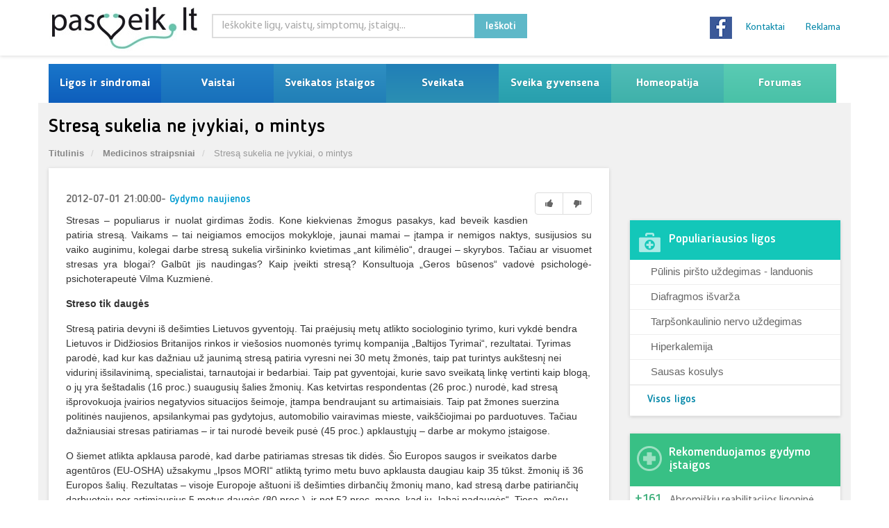

--- FILE ---
content_type: text/html; charset=UTF-8
request_url: https://www.pasveik.lt/lt/naujausi-medicinos-straipsniai/stresa-sukelia-ne-ivykiai-o-mintys/9184/
body_size: 43227
content:
<!DOCTYPE html><html dir="ltr" lang="lt-LT" prefix="og: https://ogp.me/ns#" class="no-js no-svg"><head><script data-no-optimize="1">var litespeed_docref=sessionStorage.getItem("litespeed_docref");litespeed_docref&&(Object.defineProperty(document,"referrer",{get:function(){return litespeed_docref}}),sessionStorage.removeItem("litespeed_docref"));</script> <meta charset="UTF-8"><meta name="viewport" content="width=device-width, initial-scale=1"><link rel="profile" href="http://gmpg.org/xfn/11"><link rel="stylesheet" type="text/css" href="https://cdn.jsdelivr.net/npm/cookieconsent@3/build/cookieconsent.min.css" /><div id="fb-root"></div> <script type="litespeed/javascript">(function(d,s,id){var js,fjs=d.getElementsByTagName(s)[0];if(d.getElementById(id))return;js=d.createElement(s);js.id=id;js.src="//connect.facebook.net/en_US/sdk.js#xfbml=1&version=v2.3";fjs.parentNode.insertBefore(js,fjs)}(document,'script','facebook-jssdk'))</script>  <script type="text/javascript">//-->//><!--
    var pp_gemius_identifier = 'AqTrEucUAAXw2u8j90eLH4Xx3whdBCOkgjmww9VBxov.l7';
    // lines below shouldn't be edited
    function gemius_pending(i) { window[i] = window[i] || function() {var x = window[i+'_pdata'] = window[i+'_pdata'] || []; x[x.length]=arguments;};};
    gemius_pending('gemius_hit'); gemius_pending('gemius_event'); gemius_pending('pp_gemius_hit'); gemius_pending('pp_gemius_event');
    (function(d,t) {try {var gt=d.createElement(t),s=d.getElementsByTagName(t)[0],l='http'+((location.protocol=='https:')?'s':''); gt.setAttribute('async','async');
        gt.setAttribute('defer','defer'); gt.src=l+'://galt.hit.gemius.pl/xgemius.js'; s.parentNode.insertBefore(gt,s);} catch (e) {}})(document,'script');
    //--><!</script>  <script type="litespeed/javascript" data-src="https://www.googletagmanager.com/gtag/js?id=UA-3677738-1"></script> <script type="litespeed/javascript">window.dataLayer=window.dataLayer||[];function gtag(){dataLayer.push(arguments)}
gtag('js',new Date());gtag('config','UA-3677738-1')</script> <script type="litespeed/javascript">(function(html){html.className=html.className.replace(/\bno-js\b/,'js')})(document.documentElement)</script> <title>Stresą sukelia ne įvykiai, o mintys - Pasveik.lt</title><meta name="description" content="Stresas – populiarus ir nuolat girdimas žodis. Kone kiekvienas žmogus pasakys, kad beveik kasdien patiria stresą. Vaikams – tai neigiamos emocijos mokykloje, jaunai mamai – įtampa ir nemigos naktys, susijusios su vaiko auginimu, kolegai darbe stresą sukelia viršininko kvietimas „ant kilimėlio“, draugei – skyrybos. Tačiau ar visuomet stresas yra blogai? Galbūt jis naudingas? Kaip įveikti stresą? Konsultuoja „Geros būsenos“ vadovė psichologė-psichoterapeutė Vilma Kuzmienė." /><meta name="robots" content="max-image-preview:large" /><meta name="author" content="admin"/><meta name="google-site-verification" content="srZsi8DdKcBcvDnZLQ16aQ5ILD6Znp29MC2sj3787yQ" /><link rel="canonical" href="https://www.pasveik.lt/lt/naujausi-medicinos-straipsniai/stresa-sukelia-ne-ivykiai-o-mintys/9184/" /><meta name="generator" content="All in One SEO Pro (AIOSEO) 4.9.0" /><meta property="og:locale" content="lt_LT" /><meta property="og:site_name" content="Pasveik.lt - Sveikata ir medicina" /><meta property="og:type" content="article" /><meta property="og:title" content="Stresą sukelia ne įvykiai, o mintys - Pasveik.lt" /><meta property="og:description" content="Stresas – populiarus ir nuolat girdimas žodis. Kone kiekvienas žmogus pasakys, kad beveik kasdien patiria stresą. Vaikams – tai neigiamos emocijos mokykloje, jaunai mamai – įtampa ir nemigos naktys, susijusios su vaiko auginimu, kolegai darbe stresą sukelia viršininko kvietimas „ant kilimėlio“, draugei – skyrybos. Tačiau ar visuomet stresas yra blogai? Galbūt jis naudingas? Kaip įveikti stresą? Konsultuoja „Geros būsenos“ vadovė psichologė-psichoterapeutė Vilma Kuzmienė." /><meta property="og:url" content="https://www.pasveik.lt/lt/naujausi-medicinos-straipsniai/stresa-sukelia-ne-ivykiai-o-mintys/9184/" /><meta property="article:published_time" content="2012-07-01T21:00:00+00:00" /><meta property="article:modified_time" content="2012-07-01T21:00:00+00:00" /><meta name="twitter:card" content="summary_large_image" /><meta name="twitter:title" content="Stresą sukelia ne įvykiai, o mintys - Pasveik.lt" /><meta name="twitter:description" content="Stresas – populiarus ir nuolat girdimas žodis. Kone kiekvienas žmogus pasakys, kad beveik kasdien patiria stresą. Vaikams – tai neigiamos emocijos mokykloje, jaunai mamai – įtampa ir nemigos naktys, susijusios su vaiko auginimu, kolegai darbe stresą sukelia viršininko kvietimas „ant kilimėlio“, draugei – skyrybos. Tačiau ar visuomet stresas yra blogai? Galbūt jis naudingas? Kaip įveikti stresą? Konsultuoja „Geros būsenos“ vadovė psichologė-psichoterapeutė Vilma Kuzmienė." /> <script type="application/ld+json" class="aioseo-schema">{"@context":"https:\/\/schema.org","@graph":[{"@type":"BlogPosting","@id":"https:\/\/www.pasveik.lt\/lt\/naujausi-medicinos-straipsniai\/stresa-sukelia-ne-ivykiai-o-mintys\/9184\/#blogposting","name":"Stres\u0105 sukelia ne \u012fvykiai, o mintys - Pasveik.lt","headline":"Stres\u0105 sukelia ne \u012fvykiai, o mintys","author":{"@id":"https:\/\/www.pasveik.lt\/lt\/author\/admin\/#author"},"publisher":{"@id":"https:\/\/www.pasveik.lt\/lt\/#organization"},"datePublished":"2012-07-01T21:00:00+03:00","dateModified":"2012-07-01T21:00:00+03:00","inLanguage":"lt-LT","mainEntityOfPage":{"@id":"https:\/\/www.pasveik.lt\/lt\/naujausi-medicinos-straipsniai\/stresa-sukelia-ne-ivykiai-o-mintys\/9184\/#webpage"},"isPartOf":{"@id":"https:\/\/www.pasveik.lt\/lt\/naujausi-medicinos-straipsniai\/stresa-sukelia-ne-ivykiai-o-mintys\/9184\/#webpage"},"articleSection":"Gydymo naujienos, adrenalinas, depresija, nerimas, skyrybos, stresas, Medicinos straipsniai"},{"@type":"BreadcrumbList","@id":"https:\/\/www.pasveik.lt\/lt\/naujausi-medicinos-straipsniai\/stresa-sukelia-ne-ivykiai-o-mintys\/9184\/#breadcrumblist","itemListElement":[{"@type":"ListItem","@id":"https:\/\/www.pasveik.lt\/lt#listItem","position":1,"name":"Home","item":"https:\/\/www.pasveik.lt\/lt","nextItem":{"@type":"ListItem","@id":"https:\/\/www.pasveik.lt\/lt\/gydymo-naujienos\/#listItem","name":"Gydymo naujienos"}},{"@type":"ListItem","@id":"https:\/\/www.pasveik.lt\/lt\/gydymo-naujienos\/#listItem","position":2,"name":"Gydymo naujienos","item":"https:\/\/www.pasveik.lt\/lt\/gydymo-naujienos\/","nextItem":{"@type":"ListItem","@id":"https:\/\/www.pasveik.lt\/lt\/naujausi-medicinos-straipsniai\/stresa-sukelia-ne-ivykiai-o-mintys\/9184\/#listItem","name":"Stres\u0105 sukelia ne \u012fvykiai, o mintys"},"previousItem":{"@type":"ListItem","@id":"https:\/\/www.pasveik.lt\/lt#listItem","name":"Home"}},{"@type":"ListItem","@id":"https:\/\/www.pasveik.lt\/lt\/naujausi-medicinos-straipsniai\/stresa-sukelia-ne-ivykiai-o-mintys\/9184\/#listItem","position":3,"name":"Stres\u0105 sukelia ne \u012fvykiai, o mintys","previousItem":{"@type":"ListItem","@id":"https:\/\/www.pasveik.lt\/lt\/gydymo-naujienos\/#listItem","name":"Gydymo naujienos"}}]},{"@type":"Organization","@id":"https:\/\/www.pasveik.lt\/lt\/#organization","name":"Pasveik.lt","description":"Sveikata ir medicina","url":"https:\/\/www.pasveik.lt\/lt\/"},{"@type":"Person","@id":"https:\/\/www.pasveik.lt\/lt\/author\/admin\/#author","url":"https:\/\/www.pasveik.lt\/lt\/author\/admin\/","name":"admin"},{"@type":"WebPage","@id":"https:\/\/www.pasveik.lt\/lt\/naujausi-medicinos-straipsniai\/stresa-sukelia-ne-ivykiai-o-mintys\/9184\/#webpage","url":"https:\/\/www.pasveik.lt\/lt\/naujausi-medicinos-straipsniai\/stresa-sukelia-ne-ivykiai-o-mintys\/9184\/","name":"Stres\u0105 sukelia ne \u012fvykiai, o mintys - Pasveik.lt","description":"Stresas \u2013 populiarus ir nuolat girdimas \u017eodis. Kone kiekvienas \u017emogus pasakys, kad beveik kasdien patiria stres\u0105. Vaikams \u2013 tai neigiamos emocijos mokykloje, jaunai mamai \u2013 \u012ftampa ir nemigos naktys, susijusios su vaiko auginimu, kolegai darbe stres\u0105 sukelia vir\u0161ininko kvietimas \u201eant kilim\u0117lio\u201c, draugei \u2013 skyrybos. Ta\u010diau ar visuomet stresas yra blogai? Galb\u016bt jis naudingas? Kaip \u012fveikti stres\u0105? Konsultuoja \u201eGeros b\u016bsenos\u201c vadov\u0117 psicholog\u0117-psichoterapeut\u0117 Vilma Kuzmien\u0117.","inLanguage":"lt-LT","isPartOf":{"@id":"https:\/\/www.pasveik.lt\/lt\/#website"},"breadcrumb":{"@id":"https:\/\/www.pasveik.lt\/lt\/naujausi-medicinos-straipsniai\/stresa-sukelia-ne-ivykiai-o-mintys\/9184\/#breadcrumblist"},"author":{"@id":"https:\/\/www.pasveik.lt\/lt\/author\/admin\/#author"},"creator":{"@id":"https:\/\/www.pasveik.lt\/lt\/author\/admin\/#author"},"datePublished":"2012-07-01T21:00:00+03:00","dateModified":"2012-07-01T21:00:00+03:00"},{"@type":"WebSite","@id":"https:\/\/www.pasveik.lt\/lt\/#website","url":"https:\/\/www.pasveik.lt\/lt\/","name":"Pasveik.lt","description":"Sveikata ir medicina","inLanguage":"lt-LT","publisher":{"@id":"https:\/\/www.pasveik.lt\/lt\/#organization"}}]}</script> <link rel='dns-prefetch' href='//fonts.googleapis.com' /><link rel='dns-prefetch' href='//www.googletagmanager.com' /><link href='https://fonts.gstatic.com' crossorigin rel='preconnect' /><link rel="alternate" type="application/rss+xml" title="Pasveik.lt &raquo; Įrašų RSS srautas" href="https://www.pasveik.lt/lt/feed/" /><link rel="alternate" type="application/rss+xml" title="Pasveik.lt &raquo; Komentarų RSS srautas" href="https://www.pasveik.lt/lt/comments/feed/" /><link rel="alternate" title="oEmbed (JSON)" type="application/json+oembed" href="https://www.pasveik.lt/lt/wp-json/oembed/1.0/embed?url=https%3A%2F%2Fwww.pasveik.lt%2Flt%2Fnaujausi-medicinos-straipsniai%2Fstresa-sukelia-ne-ivykiai-o-mintys%2F9184%2F" /><link rel="alternate" title="oEmbed (XML)" type="text/xml+oembed" href="https://www.pasveik.lt/lt/wp-json/oembed/1.0/embed?url=https%3A%2F%2Fwww.pasveik.lt%2Flt%2Fnaujausi-medicinos-straipsniai%2Fstresa-sukelia-ne-ivykiai-o-mintys%2F9184%2F&#038;format=xml" /><style id='wp-img-auto-sizes-contain-inline-css'>img:is([sizes=auto i],[sizes^="auto," i]){contain-intrinsic-size:3000px 1500px}
/*# sourceURL=wp-img-auto-sizes-contain-inline-css */</style><link data-optimized="2" rel="stylesheet" href="https://www.pasveik.lt/wp-content/litespeed/css/94bd96f963f67873a593efbaaaca1430.css?ver=d28e3" /><style id='global-styles-inline-css'>:root{--wp--preset--aspect-ratio--square: 1;--wp--preset--aspect-ratio--4-3: 4/3;--wp--preset--aspect-ratio--3-4: 3/4;--wp--preset--aspect-ratio--3-2: 3/2;--wp--preset--aspect-ratio--2-3: 2/3;--wp--preset--aspect-ratio--16-9: 16/9;--wp--preset--aspect-ratio--9-16: 9/16;--wp--preset--color--black: #000000;--wp--preset--color--cyan-bluish-gray: #abb8c3;--wp--preset--color--white: #ffffff;--wp--preset--color--pale-pink: #f78da7;--wp--preset--color--vivid-red: #cf2e2e;--wp--preset--color--luminous-vivid-orange: #ff6900;--wp--preset--color--luminous-vivid-amber: #fcb900;--wp--preset--color--light-green-cyan: #7bdcb5;--wp--preset--color--vivid-green-cyan: #00d084;--wp--preset--color--pale-cyan-blue: #8ed1fc;--wp--preset--color--vivid-cyan-blue: #0693e3;--wp--preset--color--vivid-purple: #9b51e0;--wp--preset--gradient--vivid-cyan-blue-to-vivid-purple: linear-gradient(135deg,rgb(6,147,227) 0%,rgb(155,81,224) 100%);--wp--preset--gradient--light-green-cyan-to-vivid-green-cyan: linear-gradient(135deg,rgb(122,220,180) 0%,rgb(0,208,130) 100%);--wp--preset--gradient--luminous-vivid-amber-to-luminous-vivid-orange: linear-gradient(135deg,rgb(252,185,0) 0%,rgb(255,105,0) 100%);--wp--preset--gradient--luminous-vivid-orange-to-vivid-red: linear-gradient(135deg,rgb(255,105,0) 0%,rgb(207,46,46) 100%);--wp--preset--gradient--very-light-gray-to-cyan-bluish-gray: linear-gradient(135deg,rgb(238,238,238) 0%,rgb(169,184,195) 100%);--wp--preset--gradient--cool-to-warm-spectrum: linear-gradient(135deg,rgb(74,234,220) 0%,rgb(151,120,209) 20%,rgb(207,42,186) 40%,rgb(238,44,130) 60%,rgb(251,105,98) 80%,rgb(254,248,76) 100%);--wp--preset--gradient--blush-light-purple: linear-gradient(135deg,rgb(255,206,236) 0%,rgb(152,150,240) 100%);--wp--preset--gradient--blush-bordeaux: linear-gradient(135deg,rgb(254,205,165) 0%,rgb(254,45,45) 50%,rgb(107,0,62) 100%);--wp--preset--gradient--luminous-dusk: linear-gradient(135deg,rgb(255,203,112) 0%,rgb(199,81,192) 50%,rgb(65,88,208) 100%);--wp--preset--gradient--pale-ocean: linear-gradient(135deg,rgb(255,245,203) 0%,rgb(182,227,212) 50%,rgb(51,167,181) 100%);--wp--preset--gradient--electric-grass: linear-gradient(135deg,rgb(202,248,128) 0%,rgb(113,206,126) 100%);--wp--preset--gradient--midnight: linear-gradient(135deg,rgb(2,3,129) 0%,rgb(40,116,252) 100%);--wp--preset--font-size--small: 13px;--wp--preset--font-size--medium: 20px;--wp--preset--font-size--large: 36px;--wp--preset--font-size--x-large: 42px;--wp--preset--spacing--20: 0.44rem;--wp--preset--spacing--30: 0.67rem;--wp--preset--spacing--40: 1rem;--wp--preset--spacing--50: 1.5rem;--wp--preset--spacing--60: 2.25rem;--wp--preset--spacing--70: 3.38rem;--wp--preset--spacing--80: 5.06rem;--wp--preset--shadow--natural: 6px 6px 9px rgba(0, 0, 0, 0.2);--wp--preset--shadow--deep: 12px 12px 50px rgba(0, 0, 0, 0.4);--wp--preset--shadow--sharp: 6px 6px 0px rgba(0, 0, 0, 0.2);--wp--preset--shadow--outlined: 6px 6px 0px -3px rgb(255, 255, 255), 6px 6px rgb(0, 0, 0);--wp--preset--shadow--crisp: 6px 6px 0px rgb(0, 0, 0);}:where(.is-layout-flex){gap: 0.5em;}:where(.is-layout-grid){gap: 0.5em;}body .is-layout-flex{display: flex;}.is-layout-flex{flex-wrap: wrap;align-items: center;}.is-layout-flex > :is(*, div){margin: 0;}body .is-layout-grid{display: grid;}.is-layout-grid > :is(*, div){margin: 0;}:where(.wp-block-columns.is-layout-flex){gap: 2em;}:where(.wp-block-columns.is-layout-grid){gap: 2em;}:where(.wp-block-post-template.is-layout-flex){gap: 1.25em;}:where(.wp-block-post-template.is-layout-grid){gap: 1.25em;}.has-black-color{color: var(--wp--preset--color--black) !important;}.has-cyan-bluish-gray-color{color: var(--wp--preset--color--cyan-bluish-gray) !important;}.has-white-color{color: var(--wp--preset--color--white) !important;}.has-pale-pink-color{color: var(--wp--preset--color--pale-pink) !important;}.has-vivid-red-color{color: var(--wp--preset--color--vivid-red) !important;}.has-luminous-vivid-orange-color{color: var(--wp--preset--color--luminous-vivid-orange) !important;}.has-luminous-vivid-amber-color{color: var(--wp--preset--color--luminous-vivid-amber) !important;}.has-light-green-cyan-color{color: var(--wp--preset--color--light-green-cyan) !important;}.has-vivid-green-cyan-color{color: var(--wp--preset--color--vivid-green-cyan) !important;}.has-pale-cyan-blue-color{color: var(--wp--preset--color--pale-cyan-blue) !important;}.has-vivid-cyan-blue-color{color: var(--wp--preset--color--vivid-cyan-blue) !important;}.has-vivid-purple-color{color: var(--wp--preset--color--vivid-purple) !important;}.has-black-background-color{background-color: var(--wp--preset--color--black) !important;}.has-cyan-bluish-gray-background-color{background-color: var(--wp--preset--color--cyan-bluish-gray) !important;}.has-white-background-color{background-color: var(--wp--preset--color--white) !important;}.has-pale-pink-background-color{background-color: var(--wp--preset--color--pale-pink) !important;}.has-vivid-red-background-color{background-color: var(--wp--preset--color--vivid-red) !important;}.has-luminous-vivid-orange-background-color{background-color: var(--wp--preset--color--luminous-vivid-orange) !important;}.has-luminous-vivid-amber-background-color{background-color: var(--wp--preset--color--luminous-vivid-amber) !important;}.has-light-green-cyan-background-color{background-color: var(--wp--preset--color--light-green-cyan) !important;}.has-vivid-green-cyan-background-color{background-color: var(--wp--preset--color--vivid-green-cyan) !important;}.has-pale-cyan-blue-background-color{background-color: var(--wp--preset--color--pale-cyan-blue) !important;}.has-vivid-cyan-blue-background-color{background-color: var(--wp--preset--color--vivid-cyan-blue) !important;}.has-vivid-purple-background-color{background-color: var(--wp--preset--color--vivid-purple) !important;}.has-black-border-color{border-color: var(--wp--preset--color--black) !important;}.has-cyan-bluish-gray-border-color{border-color: var(--wp--preset--color--cyan-bluish-gray) !important;}.has-white-border-color{border-color: var(--wp--preset--color--white) !important;}.has-pale-pink-border-color{border-color: var(--wp--preset--color--pale-pink) !important;}.has-vivid-red-border-color{border-color: var(--wp--preset--color--vivid-red) !important;}.has-luminous-vivid-orange-border-color{border-color: var(--wp--preset--color--luminous-vivid-orange) !important;}.has-luminous-vivid-amber-border-color{border-color: var(--wp--preset--color--luminous-vivid-amber) !important;}.has-light-green-cyan-border-color{border-color: var(--wp--preset--color--light-green-cyan) !important;}.has-vivid-green-cyan-border-color{border-color: var(--wp--preset--color--vivid-green-cyan) !important;}.has-pale-cyan-blue-border-color{border-color: var(--wp--preset--color--pale-cyan-blue) !important;}.has-vivid-cyan-blue-border-color{border-color: var(--wp--preset--color--vivid-cyan-blue) !important;}.has-vivid-purple-border-color{border-color: var(--wp--preset--color--vivid-purple) !important;}.has-vivid-cyan-blue-to-vivid-purple-gradient-background{background: var(--wp--preset--gradient--vivid-cyan-blue-to-vivid-purple) !important;}.has-light-green-cyan-to-vivid-green-cyan-gradient-background{background: var(--wp--preset--gradient--light-green-cyan-to-vivid-green-cyan) !important;}.has-luminous-vivid-amber-to-luminous-vivid-orange-gradient-background{background: var(--wp--preset--gradient--luminous-vivid-amber-to-luminous-vivid-orange) !important;}.has-luminous-vivid-orange-to-vivid-red-gradient-background{background: var(--wp--preset--gradient--luminous-vivid-orange-to-vivid-red) !important;}.has-very-light-gray-to-cyan-bluish-gray-gradient-background{background: var(--wp--preset--gradient--very-light-gray-to-cyan-bluish-gray) !important;}.has-cool-to-warm-spectrum-gradient-background{background: var(--wp--preset--gradient--cool-to-warm-spectrum) !important;}.has-blush-light-purple-gradient-background{background: var(--wp--preset--gradient--blush-light-purple) !important;}.has-blush-bordeaux-gradient-background{background: var(--wp--preset--gradient--blush-bordeaux) !important;}.has-luminous-dusk-gradient-background{background: var(--wp--preset--gradient--luminous-dusk) !important;}.has-pale-ocean-gradient-background{background: var(--wp--preset--gradient--pale-ocean) !important;}.has-electric-grass-gradient-background{background: var(--wp--preset--gradient--electric-grass) !important;}.has-midnight-gradient-background{background: var(--wp--preset--gradient--midnight) !important;}.has-small-font-size{font-size: var(--wp--preset--font-size--small) !important;}.has-medium-font-size{font-size: var(--wp--preset--font-size--medium) !important;}.has-large-font-size{font-size: var(--wp--preset--font-size--large) !important;}.has-x-large-font-size{font-size: var(--wp--preset--font-size--x-large) !important;}
/*# sourceURL=global-styles-inline-css */</style><style id='classic-theme-styles-inline-css'>/*! This file is auto-generated */
.wp-block-button__link{color:#fff;background-color:#32373c;border-radius:9999px;box-shadow:none;text-decoration:none;padding:calc(.667em + 2px) calc(1.333em + 2px);font-size:1.125em}.wp-block-file__button{background:#32373c;color:#fff;text-decoration:none}
/*# sourceURL=/wp-includes/css/classic-themes.min.css */</style> <script type="litespeed/javascript" data-src="https://www.pasveik.lt/wp-includes/js/jquery/jquery.min.js" id="jquery-core-js"></script> <script id="main-script-js-extra" type="litespeed/javascript">var ajax_object={"ajaxurl":"https://www.pasveik.lt/wp-admin/admin-ajax.php","place":""}</script> <script id="whp8108front.js9523-js-extra" type="litespeed/javascript">var whp_local_data={"add_url":"https://www.pasveik.lt/wp-admin/post-new.php?post_type=event","ajaxurl":"https://www.pasveik.lt/wp-admin/admin-ajax.php"}</script> <link rel="https://api.w.org/" href="https://www.pasveik.lt/lt/wp-json/" /><link rel="alternate" title="JSON" type="application/json" href="https://www.pasveik.lt/lt/wp-json/wp/v2/posts/9184" /><link rel="EditURI" type="application/rsd+xml" title="RSD" href="https://www.pasveik.lt/xmlrpc.php?rsd" /><link rel='shortlink' href='https://www.pasveik.lt/lt/?p=9184' /><meta name="generator" content="Site Kit by Google 1.170.0" /><link rel="alternate" hreflang="lt-LT" href="https://www.pasveik.lt/lt/naujausi-medicinos-straipsniai/stresa-sukelia-ne-ivykiai-o-mintys/9184/"/><link rel="alternate" hreflang="lt" href="https://www.pasveik.lt/lt/naujausi-medicinos-straipsniai/stresa-sukelia-ne-ivykiai-o-mintys/9184/"/><link rel="icon" href="https://www.pasveik.lt/wp-content/uploads/2021/02/cropped-pasveik_lt-32x32.jpg" sizes="32x32" /><link rel="icon" href="https://www.pasveik.lt/wp-content/uploads/2021/02/cropped-pasveik_lt-192x192.jpg" sizes="192x192" /><link rel="apple-touch-icon" href="https://www.pasveik.lt/wp-content/uploads/2021/02/cropped-pasveik_lt-180x180.jpg" /><meta name="msapplication-TileImage" content="https://www.pasveik.lt/wp-content/uploads/2021/02/cropped-pasveik_lt-270x270.jpg" /></head><body class="wp-singular post-template-default single single-post postid-9184 single-format-standard wp-embed-responsive wp-theme-pasveik translatepress-lt_LT group-blog has-header-image has-sidebar colors-light home-page"><div id="container" class="ips-holder"><div class="hidden-header"></div><header class="clearfix"><div class="top-bar"><div class="top-bar-holder"><div class="container"><div class="row row-box"><div class="logo_full"><div class="logo">
<a href="https://www.pasveik.lt/lt">
<img data-lazyloaded="1" src="[data-uri]" width="250" height="65" alt="Pasveik.lt" data-src="https://www.pasveik.lt/wp-content/themes/pasveik/assets/images/pasveik_lt.jpg">
</a></div></div><div class="besides_logo"><div class="row"><div class="top_search"><div class="searchbar-holder"><div class="_searchBox ipsSearch"><form class=" ipModuleForm ipsModuleFormPublic ipsUrl" role="search" method="get" class="search-form" action="https://www.pasveik.lt/lt/"><fieldset><div class="form-group type-text name-q">
<input id="search-form-1" class="form-control" name="s" type="search" value="" placeholder="Ieškokite ligų, vaistų, simptomų, įstaigų..."></div><div class="form-group type-submit">
<button class="btn btn-default" type="submit">Ieškoti</button></div></fieldset></form></div></div></div><div class="links_holder_nav"><div class="links-holder"><ul class="nav navbar-nav navbar-right nav-site"><li id="menu-item-42133" class="menu-item menu-item-type-custom menu-item-object-custom menu-item-42133"><a href="https://pasveik.lt/lt/kontaktai/">Kontaktai</a></li><li id="menu-item-42132" class="menu-item menu-item-type-custom menu-item-object-custom menu-item-42132"><a href="https://pasveik.lt/lt/reklama/">Reklama</a></li></ul></div></div><div class="social_side"><div class="social">
<a href="https://www.facebook.com/pages/pasveiklt/339096081110" target="_blank">
<img data-lazyloaded="1" src="[data-uri]" width="32" height="32" alt="facebook" data-src="https://www.pasveik.lt/wp-content/themes/pasveik/assets/images/facebook.jpg" />                                        </a></div><div class="social-bottom"><div class="socItem"><div class="fb-like"
data-href="https://www.facebook.com/pages/pasveiklt/339096081110"
data-layout="button_count" data-action="like" data-show-faces="false"
data-share="false"></div></div><div class="socItem"><div class="gplus-container"><div class="g-plusone" data-size="medium"
data-href="https://plus.google.com/100828037658262397642/posts"></div></div></div></div></div></div></div></div></div></div><div class="top-banner-holder"><div class="container"><div class="row"><div class="col-md-12"><div class="top-banner-ex"><div><script data-adfscript="adx.adform.net/adx/?mid=321462"></script> <script src="//s1.adform.net/banners/scripts/adx.js" async defer></script></div></div></div></div></div></div></div><div class="navbar navbar-default navbar-top"><div class="container"><div class="navbar-header"><p class="meniu_text">MENIU</p>
<button type="button" class="navbar-toggle" data-toggle="collapse" data-target=".navbar-collapse">
<i class="fa fa-bars"></i>
</button></div><div class="navbar-collapse collapse menu-main-holder"><ul class="nav navbar-nav navbar-right nav-site"><li id="menu-item-42075" class="menu-item menu-item-type-custom menu-item-object-custom menu-item-has-children menu-item-42075 drop"><a title="Ligos ir sindromai" href="https://pasveik.lt/lt/ligos-ir-sindromai/">Ligos ir sindromai</a><ul class="dropdown"><li id="menu-item-42079" class="menu-item menu-item-type-custom menu-item-object-custom menu-item-42079"><a title="Pagal ABC" href="https://pasveik.lt/lt/ligos-ir-sindromai/">Pagal ABC</a></li><li id="menu-item-42378" class="menu-item menu-item-type-custom menu-item-object-custom menu-item-42378"><a title="Pagal organų sistemą" href="https://pasveik.lt/lt/ligos-pagal-organu-sistema/">Pagal organų sistemą</a></li><li id="menu-item-42080" class="menu-item menu-item-type-custom menu-item-object-custom menu-item-42080"><a title="TLK Kodai" href="https://pasveik.lt/lt/tlk-kodai/">TLK Kodai</a></li><li id="menu-item-44607" class="menu-item menu-item-type-post_type menu-item-object-page menu-item-has-children menu-item-44607"><a title="Nėštumas" href="https://www.pasveik.lt/lt/nestumas/">Nėštumas</a><ul class="sup-dropdown"><li id="menu-item-44615" class="menu-item menu-item-type-post_type menu-item-object-page menu-item-44615"><a title="Nėštumo požymiai" href="https://www.pasveik.lt/lt/nestumas/nestumo-pozymiai/">Nėštumo požymiai</a></li><li id="menu-item-44608" class="menu-item menu-item-type-post_type menu-item-object-page menu-item-has-children menu-item-44608"><a title="Gemalo ir vaisiaus raida" href="https://www.pasveik.lt/lt/nestumas/gemalo-ir-vaisiaus-raida/">Gemalo ir vaisiaus raida</a><ul class="sup-dropdown"><li id="menu-item-44609" class="menu-item menu-item-type-post_type menu-item-object-page menu-item-44609"><a title="Vaisiaus plėvės ir priedai" href="https://www.pasveik.lt/lt/nestumas/gemalo-ir-vaisiaus-raida/vaisiaus-pleves-ir-priedai/">Vaisiaus plėvės ir priedai</a></li></ul></li><li id="menu-item-44627" class="menu-item menu-item-type-post_type menu-item-object-page menu-item-44627"><a title="Rizikingas nėštumas" href="https://www.pasveik.lt/lt/nestumas/rizikingas-nestumas/">Rizikingas nėštumas</a></li><li id="menu-item-44614" class="menu-item menu-item-type-post_type menu-item-object-page menu-item-44614"><a title="Įgimtos anomalijos" href="https://www.pasveik.lt/lt/nestumas/igimtos-anomalijos/">Įgimtos anomalijos</a></li><li id="menu-item-44610" class="menu-item menu-item-type-post_type menu-item-object-page menu-item-44610"><a title="Genetinis šeimų konsultavimas" href="https://www.pasveik.lt/lt/nestumas/genetinis-seimu-konsultavimas/">Genetinis šeimų konsultavimas</a></li><li id="menu-item-44616" class="menu-item menu-item-type-post_type menu-item-object-page menu-item-44616"><a title="Prenatalinė paveldimųjų ligų ir įgimtų raidos defektų diagnostika" href="https://www.pasveik.lt/lt/nestumas/prenataline-paveldimuju-ligu-ir-igimtu-raidos-defektu-diagnostika/">Prenatalinė paveldimųjų ligų ir įgimtų raidos defektų diagnostika</a></li><li id="menu-item-44628" class="menu-item menu-item-type-post_type menu-item-object-page menu-item-44628"><a title="Nėštumo diagnostika" href="https://www.pasveik.lt/lt/nestumas/nestumo-diagnostika/">Nėštumo diagnostika</a></li><li id="menu-item-44619" class="menu-item menu-item-type-post_type menu-item-object-page menu-item-44619"><a title="Vaisiaus padėtys ir pirmaeigos" href="https://www.pasveik.lt/lt/nestumas/vaisiaus-padetys-ir-pirmaeigos/">Vaisiaus padėtys ir pirmaeigos</a></li><li id="menu-item-44618" class="menu-item menu-item-type-post_type menu-item-object-page menu-item-44618"><a title="Vaisiaus antenatalinės būklės diagnostika" href="https://www.pasveik.lt/lt/nestumas/vaisiaus-antenatalines-bukles-diagnostika/">Vaisiaus antenatalinės būklės diagnostika</a></li><li id="menu-item-44611" class="menu-item menu-item-type-post_type menu-item-object-page menu-item-44611"><a title="Gimdymas" href="https://www.pasveik.lt/lt/nestumas/gimdymas/">Gimdymas</a></li></ul></li><li id="menu-item-42082" class="menu-item menu-item-type-custom menu-item-object-custom menu-item-42082"><a title="Diagnozuok ligą pats" href="https://pasveik.lt/lt/diagnozuok-liga/">Diagnozuok ligą pats</a></li></ul></li><li id="menu-item-42083" class="menu-item menu-item-type-custom menu-item-object-custom menu-item-has-children menu-item-42083 drop"><a title="Vaistai" href="https://pasveik.lt/lt/vaistai/">Vaistai</a><ul class="dropdown"><li id="menu-item-42084" class="menu-item menu-item-type-custom menu-item-object-custom menu-item-42084"><a title="Vaistų paieška" href="https://pasveik.lt/lt/vaistai/">Vaistų paieška</a></li><li id="menu-item-42085" class="menu-item menu-item-type-custom menu-item-object-custom menu-item-42085"><a title="Pagal ABC" href="https://pasveik.lt/lt/vaistai-abc/?psl=A">Pagal ABC</a></li><li id="menu-item-42086" class="menu-item menu-item-type-custom menu-item-object-custom menu-item-42086"><a title="Vaistai pagal ATC kodą" href="https://pasveik.lt/lt/vaistai-pagal-atc-koda/">Vaistai pagal ATC kodą</a></li><li id="menu-item-42087" class="menu-item menu-item-type-custom menu-item-object-custom menu-item-42087"><a title="Pagal ligą ar organų sistema" href="https://pasveik.lt/lt/pagal-liga-ar-organu-sistema/">Pagal ligą ar organų sistema</a></li><li id="menu-item-42088" class="menu-item menu-item-type-custom menu-item-object-custom menu-item-42088"><a title="Kompensuojamu vaistu kainynas" href="https://pasveik.lt/lt/kompensuojamu-vaistu-kainynas/">Kompensuojamu vaistu kainynas</a></li><li id="menu-item-42090" class="menu-item menu-item-type-custom menu-item-object-custom menu-item-42090"><a title="Augaliniai vaistai" href="https://pasveik.lt/lt/k/augaliniai-vaistai/">Augaliniai vaistai</a></li><li id="menu-item-42091" class="menu-item menu-item-type-custom menu-item-object-custom menu-item-42091"><a title="Homeopatiniai vaistai" href="https://pasveik.lt/lt/k/homeopatiniai-vaistai/">Homeopatiniai vaistai</a></li><li id="menu-item-42092" class="menu-item menu-item-type-custom menu-item-object-custom menu-item-42092"><a title="Vaistiniai augalai" href="https://pasveik.lt/lt/k/vaistiniai-augalai/">Vaistiniai augalai</a></li></ul></li><li id="menu-item-42093" class="menu-item menu-item-type-custom menu-item-object-custom menu-item-has-children menu-item-42093 drop"><a title="Sveikatos įstaigos" href="https://pasveik.lt/lt/sveikatos-istaigos/">Sveikatos įstaigos</a><ul class="dropdown"><li id="menu-item-42094" class="menu-item menu-item-type-custom menu-item-object-custom menu-item-has-children menu-item-42094"><a title="Gydymo įstaigos" href="https://pasveik.lt/lt/gydymo-istaigos/">Gydymo įstaigos</a><ul class="sup-dropdown"><li id="menu-item-42387" class="menu-item menu-item-type-custom menu-item-object-custom menu-item-42387"><a title="Privačios klinikos" href="https://pasveik.lt/lt/gydymo-istaigos/privacios-klinikos/">Privačios klinikos</a></li><li id="menu-item-42388" class="menu-item menu-item-type-custom menu-item-object-custom menu-item-42388"><a title="Ambulatorijos" href="https://pasveik.lt/lt/gydymo-istaigos/ambulatorijos/">Ambulatorijos</a></li><li id="menu-item-42389" class="menu-item menu-item-type-custom menu-item-object-custom menu-item-42389"><a title="Kita" href="https://pasveik.lt/lt/gydymo-istaigos/kita/">Kita</a></li><li id="menu-item-42390" class="menu-item menu-item-type-custom menu-item-object-custom menu-item-42390"><a title="Klinikos" href="https://pasveik.lt/lt/gydymo-istaigos/klinikos/">Klinikos</a></li><li id="menu-item-42391" class="menu-item menu-item-type-custom menu-item-object-custom menu-item-42391"><a title="Ligoninės" href="https://pasveik.lt/lt/gydymo-istaigos/ligonines/">Ligoninės</a></li><li id="menu-item-42392" class="menu-item menu-item-type-custom menu-item-object-custom menu-item-42392"><a title="Odontologo kabinetai" href="https://pasveik.lt/lt/gydymo-istaigos/odontologo-kabinetai/">Odontologo kabinetai</a></li><li id="menu-item-42393" class="menu-item menu-item-type-custom menu-item-object-custom menu-item-42393"><a title="Sanatorijos" href="https://pasveik.lt/lt/gydymo-istaigos/sanatorijos/">Sanatorijos</a></li></ul></li><li id="menu-item-42095" class="menu-item menu-item-type-custom menu-item-object-custom menu-item-42095"><a title="Vaistinės" href="https://pasveik.lt/lt/vaistines/">Vaistinės</a></li><li id="menu-item-42096" class="menu-item menu-item-type-custom menu-item-object-custom menu-item-42096"><a title="Registracija į poliklinikas" href="https://pasveik.lt/lt/registracija-i-poliklinikas/">Registracija į poliklinikas</a></li></ul></li><li id="menu-item-42098" class="menu-item menu-item-type-custom menu-item-object-custom menu-item-has-children menu-item-42098 drop"><a title="Sveikata" href="https://pasveik.lt/lt/sveikata/">Sveikata</a><ul class="dropdown"><li id="menu-item-42131" class="menu-item menu-item-type-taxonomy menu-item-object-category menu-item-42131"><a title="Ligų gydymas" href="https://www.pasveik.lt/lt/ligu-gydymas/">Ligų gydymas</a></li><li id="menu-item-42099" class="menu-item menu-item-type-custom menu-item-object-custom menu-item-42099"><a title="Mėnesinių skausmas" href="https://pasveik.lt/lt/menesiniu-skausmas/">Mėnesinių skausmas</a></li><li id="menu-item-42100" class="menu-item menu-item-type-custom menu-item-object-custom menu-item-has-children menu-item-42100"><a title="Mamoms" href="https://pasveik.lt/lt/vaiko-psichologija/">Mamoms</a><ul class="sup-dropdown"><li id="menu-item-42101" class="menu-item menu-item-type-taxonomy menu-item-object-category menu-item-42101"><a title="Vaiko psichologija" href="https://www.pasveik.lt/lt/vaiko-psichologija/">Vaiko psichologija</a></li><li id="menu-item-42102" class="menu-item menu-item-type-taxonomy menu-item-object-category menu-item-42102"><a title="Vaikų mityba" href="https://www.pasveik.lt/lt/vaiku-mityba/">Vaikų mityba</a></li><li id="menu-item-42103" class="menu-item menu-item-type-taxonomy menu-item-object-category menu-item-42103"><a title="Auklėjimas" href="https://www.pasveik.lt/lt/auklejimas/">Auklėjimas</a></li><li id="menu-item-42104" class="menu-item menu-item-type-taxonomy menu-item-object-category menu-item-42104"><a title="Vaikų ligos" href="https://www.pasveik.lt/lt/vaiku-ligos/">Vaikų ligos</a></li><li id="menu-item-42105" class="menu-item menu-item-type-taxonomy menu-item-object-category menu-item-42105"><a title="Šeima" href="https://www.pasveik.lt/lt/seima/">Šeima</a></li><li id="menu-item-42106" class="menu-item menu-item-type-taxonomy menu-item-object-category menu-item-42106"><a title="Laisvalaikis" href="https://www.pasveik.lt/lt/laisvalaikis/">Laisvalaikis</a></li><li id="menu-item-42107" class="menu-item menu-item-type-taxonomy menu-item-object-category menu-item-42107"><a title="Patarimai" href="https://www.pasveik.lt/lt/patarimai/">Patarimai</a></li></ul></li><li id="menu-item-42108" class="menu-item menu-item-type-custom menu-item-object-custom menu-item-42108"><a title="Kraujo grupės" href="https://pasveik.lt/lt/kraujo-grupes/">Kraujo grupės</a></li><li id="menu-item-42109" class="menu-item menu-item-type-custom menu-item-object-custom menu-item-42109"><a title="Anatomija" href="https://pasveik.lt/lt/anatomija/">Anatomija</a></li><li id="menu-item-44620" class="menu-item menu-item-type-post_type menu-item-object-page menu-item-44620"><a title="Pirmoji pagalba" href="https://www.pasveik.lt/lt/pirmoji-pagalba/">Pirmoji pagalba</a></li><li id="menu-item-42111" class="menu-item menu-item-type-custom menu-item-object-custom menu-item-42111"><a title="Kelionių vaistinėlė" href="https://pasveik.lt/lt/kelioniu-vaistinele/">Kelionių vaistinėlė</a></li><li id="menu-item-42112" class="menu-item menu-item-type-custom menu-item-object-custom menu-item-42112"><a title="Informacija keliaujantiems" href="https://pasveik.lt/lt/informacija-keliaujantiems/">Informacija keliaujantiems</a></li><li id="menu-item-42113" class="menu-item menu-item-type-custom menu-item-object-custom menu-item-42113"><a title="Sveikatos testai" href="https://pasveik.lt/lt/testai/">Sveikatos testai</a></li><li id="menu-item-42114" class="menu-item menu-item-type-custom menu-item-object-custom menu-item-42114"><a title="Medicinos biblioteka" href="https://pasveik.lt/lt/biblioteka/">Medicinos biblioteka</a></li><li id="menu-item-42115" class="menu-item menu-item-type-custom menu-item-object-custom menu-item-42115"><a title="Anekdotai" href="https://pasveik.lt/lt/anekdotai/">Anekdotai</a></li></ul></li><li id="menu-item-42116" class="menu-item menu-item-type-custom menu-item-object-custom menu-item-has-children menu-item-42116 drop"><a title="Sveika gyvensena" href="https://pasveik.lt/lt/sveika-gyvensena/">Sveika gyvensena</a><ul class="dropdown"><li id="menu-item-42117" class="menu-item menu-item-type-taxonomy menu-item-object-category menu-item-42117"><a title="Gyvenimo būdas" href="https://www.pasveik.lt/lt/gyvenimo-budas/">Gyvenimo būdas</a></li><li id="menu-item-42118" class="menu-item menu-item-type-taxonomy menu-item-object-category menu-item-42118"><a title="Mankšta online" href="https://www.pasveik.lt/lt/manksta-online/">Mankšta online</a></li><li id="menu-item-42119" class="menu-item menu-item-type-taxonomy menu-item-object-category menu-item-42119"><a title="Mityba" href="https://www.pasveik.lt/lt/mityba/">Mityba</a></li><li id="menu-item-42120" class="menu-item menu-item-type-taxonomy menu-item-object-category current-post-ancestor current-menu-parent current-post-parent menu-item-42120"><a title="Gydymo naujienos" href="https://www.pasveik.lt/lt/gydymo-naujienos/">Gydymo naujienos</a></li><li id="menu-item-42121" class="menu-item menu-item-type-taxonomy menu-item-object-category menu-item-42121"><a title="Psichologija" href="https://www.pasveik.lt/lt/psichologija/">Psichologija</a></li><li id="menu-item-42122" class="menu-item menu-item-type-taxonomy menu-item-object-category menu-item-42122"><a title="Dietos ir sveika mityba" href="https://www.pasveik.lt/lt/dietos-ir-sveika-mityba/">Dietos ir sveika mityba</a></li><li id="menu-item-42123" class="menu-item menu-item-type-taxonomy menu-item-object-category menu-item-42123"><a title="Ekologija ir sveikata" href="https://www.pasveik.lt/lt/ekologija-ir-sveikata/">Ekologija ir sveikata</a></li><li id="menu-item-42124" class="menu-item menu-item-type-taxonomy menu-item-object-category menu-item-42124"><a title="Grožis ir sveikata" href="https://www.pasveik.lt/lt/grozis-ir-sveikata/">Grožis ir sveikata</a></li><li id="menu-item-42125" class="menu-item menu-item-type-taxonomy menu-item-object-category menu-item-42125"><a title="Plaukai / makiažas" href="https://www.pasveik.lt/lt/plaukai-makiazas/">Plaukai / makiažas</a></li><li id="menu-item-42126" class="menu-item menu-item-type-taxonomy menu-item-object-category menu-item-42126"><a title="Sportas ir sveikata" href="https://www.pasveik.lt/lt/sportas-ir-sveikata/">Sportas ir sveikata</a></li><li id="menu-item-42127" class="menu-item menu-item-type-taxonomy menu-item-object-category menu-item-42127"><a title="Odos priežiūra" href="https://www.pasveik.lt/lt/odos-prieziura/">Odos priežiūra</a></li><li id="menu-item-42128" class="menu-item menu-item-type-taxonomy menu-item-object-category menu-item-42128"><a title="Stilius" href="https://www.pasveik.lt/lt/stilius/">Stilius</a></li></ul></li><li id="menu-item-42129" class="menu-item menu-item-type-custom menu-item-object-custom menu-item-42129"><a title="Homeopatija" href="https://pasveik.lt/lt/homeopatija-siandien/">Homeopatija</a></li><li id="menu-item-42406" class="menu-item menu-item-type-post_type menu-item-object-page menu-item-42406"><a title="Forumas" href="https://www.pasveik.lt/lt/forumas/">Forumas</a></li></ul></div></div></div></header><div class="no-subtitle"><div class="container main-container"><div class="row"><div class="col-md-9"><h1>Stresą sukelia ne įvykiai, o mintys</h1></div><div class="clearfix"></div><div class="col-md-9"><ul class="breadcrumbs"><ol class="breadcrumb"><li><a href="https://www.pasveik.lt" title="Titulinis">Titulinis</a></li><li><a href="/lt/naujausi-medicinos-straipsniai">Medicinos straipsniai</a></li><li>Stresą sukelia ne įvykiai, o mintys</li></ol></ul></div><div class="clearfix"></div></div></div></div><div id="content"><div class="container main-container"><div class="row sidebar-page"><div class="col-md-9 page-content"><div class="ipsContainer"><div class="blog-post"><div class="post-content inner-post"><div class="toolbox-holder"><div class="toolbox-item likeholder"><div><button type="button" class="like_button vote" data-method="like" data-post="9184" id="like"></button></div></div><div class="toolbox-item dislikeholder"><div><button type="button" class="dislike_button vote" data-method="dislike" data-post="9184" id="dislike"></button></div></div></div><ul class="post-meta"><li>
<span class="timeago" title="2012-07-01 21:00:00">2012-07-01 21:00:00</span></li><li class="actCategory">- <a href="https://www.pasveik.lt/lt/gydymo-naujienos/">Gydymo naujienos</a></li></ul><div class="content-holder clearfix"><p class="tekstasIvadas" align="justify">Stresas – populiarus ir nuolat girdimas žodis. Kone kiekvienas žmogus pasakys, kad beveik kasdien patiria stresą. Vaikams – tai neigiamos emocijos mokykloje, jaunai mamai – įtampa ir nemigos naktys, susijusios su vaiko auginimu, kolegai darbe stresą sukelia viršininko kvietimas „ant kilimėlio“, draugei – skyrybos. Tačiau ar visuomet stresas yra blogai? Galbūt jis naudingas? Kaip įveikti stresą? Konsultuoja „Geros būsenos“ vadovė psichologė-psichoterapeutė Vilma Kuzmienė.<p class="tekstas" align="justify"><strong>Streso tik daugės</strong><p>Stresą patiria devyni iš dešimties Lietuvos gyventojų. Tai praėjusių metų atlikto sociologinio tyrimo, kuri vykdė bendra Lietuvos ir Didžiosios Britanijos rinkos ir viešosios nuomonės tyrimų kompanija „Baltijos Tyrimai“, rezultatai. Tyrimas parodė, kad kur kas dažniau už jaunimą stresą patiria vyresni nei 30 metų žmonės, taip pat turintys aukštesnį nei vidurinį išsilavinimą, specialistai, tarnautojai ir bedarbiai. Taip pat gyventojai, kurie savo sveikatą linkę vertinti kaip blogą, o jų yra šeštadalis (16 proc.) suaugusių šalies žmonių. Kas ketvirtas respondentas (26 proc.) nurodė, kad stresą išprovokuoja įvairios negatyvios situacijos šeimoje, įtampa bendraujant su artimaisiais. Taip pat žmones suerzina politinės naujienos, apsilankymai pas gydytojus, automobilio vairavimas mieste, vaikščiojimai po parduotuves. Tačiau dažniausiai stresas patiriamas – ir tai nurodė beveik pusė (45 proc.) apklaustųjų – darbe ar mokymo įstaigose.<div><script data-adfscript="adx.adform.net/adx/?mid=568320"></script> <script src="//s1.adform.net/banners/scripts/adx.js" async defer></script></div><p>O šiemet atlikta apklausa parodė, kad darbe patiriamas stresas tik didės. Šio Europos saugos ir sveikatos darbe agentūros (EU-OSHA) užsakymu „Ipsos MORI“ atliktą tyrimo metu buvo apklausta daugiau kaip 35 tūkst. žmonių iš 36 Europos šalių. Rezultatas – visoje Europoje aštuoni iš dešimties dirbančių žmonių mano, kad stresą darbe patiriančių darbuotojų per artimiausius 5 metus daugės (80 proc.), ir net 52 proc. mano, kad jų „labai padaugės“. Tiesa, mūsų žmonės šiek tiek optimistiškesni: tik 26 proc. mūsų respondentų mano, kad patiriančių stresą darbe žmonių skaičius išaugs smarkiai, 39 proc. – kad šiek tiek. Lietuvoje šio tyrimo metu buvo apklausti 968 darbuotojai. Iš tiesų pažymėtina, kad įvairiose šalyse nevienodas skaičius apklaustųjų manė, kad stresas darbe „labai padidės“: mažiausiai dėl to jaudinasi norvegai (16 proc.), labiausiai – graikai (83 proc.).<p><strong>Stresas dėl visko</strong><div><script data-adfscript="adx.adform.net/adx/?mid=568322"></script> <script src="//s1.adform.net/banners/scripts/adx.js" async defer></script></div><p>Pagal Wikipediją, stresas – visuma apsauginių fiziologinių, psichologinių ir elgesio reakcijų, atsirandančių, kai žmogus suvokia harmonijos trūkumą tarp jam taikomų reikalavimų ir jo sugebėjimo tuos reikalavimus patenkinti (vienoje ar keliose gyvenimo srityse). Stresas gali būti fizinis (<a href="https://pasveik.lt/lt/ligos-ir-sindromai/apsinuodijimas-maistu/4374">apsinuodijimas maistu</a>, dėl užteršto oro, spinduliavimo ir kt.), socialinis (dėl žmogaus santykių su kitais žmonėmis, pvz., mylimo žmogaus mirtis, skyrybos, darbo praradimas, persikraustymas, finansinės būklės pasikeitimas ir kt.) ir psichologinis (stiprios ir neigiamos emocijos, pvz., baimė, nerimas, panika, jaudinimasis, nepasitenkinimas ir t.t.).<p>„Iš tiesų šiandien stresu vadinama viskas. Tai bet koks diskomfortas, susijęs su negatyviomis emocijomis, ir nesvarbu, kiek jis trunka. Tačiau ką kiekvienas turime omenyje ne visada aišku, nes vienam žmogui stresas – nerimas, kitam – baimė, trečiam – skyrybos, ketvirtam – <a href="https://pasveik.lt/lt/ligos-ir-sindromai/depresija/4455">depresija</a> ir t.t. Manau, kad žodis stresas populiarus dėl to, kad užtikrina tam tikrą socialinį saugumą. Nuo ankstesnių laikų psichiatrijos įstaigos mūsų visuomenei kelia neigiamas emocijas, žmonės bijo jose lankytis, nes gali būti įtraukti į įskaitą, ir tai vėliau trukdys gauti vairuotojo pažymėjimą, dirbti ir t.t. Todėl žodis stresas, už kurio gali slėptis tokie psichikos sutrikimai, kaip nerimas, <a href="https://pasveik.lt/lt/ligos-ir-sindromai/depresija/4455">depresija</a>, panika ir pan., daugeliui atrodo saugesnis ir laisvalaikio kalboje skamba labai dažnai“, – mano V.Kuzmienė.<p>Tačiau, anot „Geros būsenos“ vadovės, stresas – tai momentinė psichofiziologinė būklė. O jeigu žmogus nuolat patiria stresą, jeigu ši būsena trunka ilgiau negu mėnesį – tai vadinama lėtiniu stresu, kuris ir yra pavojingas sveikatai.<p>„Stiprus išgyvenimas dėl atleidimo iš darbo, skyrybų, įvykių mokykloje, gedėjimas dėl netekties, trunkantis iki mėnesio, yra <a href="https://pasveik.lt/lt/ligos-ir-sindromai/adaptacijos-sutrikimas/69152">adaptacijos sutrikimas</a>. O jei per mėnesį žmogaus psichika nesusitvarko ir jis teigia, kad ir toliau patiria stresą, galime daryti prielaidą, kad jam vystosi nerimo sutrikimas ar <a href="https://pasveik.lt/lt/ligos-ir-sindromai/depresija/4455">depresija</a> arba kiti rimtesni sutrikimai. Tai labai svarbu žinoti ir nepainioti streso, kaip momentinės (iki mėnesio) reakcijos į nemalonius įvykius, su liga“, – aiškina V.Kuzmienė.<p><strong>Stresą sukelia&#8230; mintys</strong><p>Streso tyrinėtojo kanadiečių gydytojo ir mokslininko Hanso Selye teigimu, stresą sukelia ne įvykiai, o mūsų mintys apie juos, jų interpretacija.<p>„Dažnai sakome, kad dėl streso kaltas darbas ar blogi santykiai. O iš tikro stresą sukelia mūsų pačių mintys. Kas dabar bus? Kaip gyvensiu? Šios nerimastingos mintys veda prie to, kad organizme išsiskiria tam tikri hormonai (adrenalinas), vyksta organizmo mobilizacija. Reaguodamas į neraminančią problemą, žmogus sutelkia fiziologinius ir psichinius resursus, kurie turėtų būti skirti kovai, bėgimui, puolimui, t.y. gynimuisi. Jeigu stresas trumpalaikis, pvz., pateko žmogus į avariją, sudaužė automobilį, susinervino, tačiau vėliau susitvarkė draudimą, emocijos atlėgo ir jis viską pamiršo, tai dėl tokių išgyvenimų dažniausiai žalos sveikatos nebus. Sveikatos problemas sukels dažnai pasikartojantis, užsitęsęs stresas, besikaupianti įtampa. Pvz., nuolatinė įtampa darbe. Tai didžiausia blogybė, kuri leidžia stresui tapti lėtiniam, kai žmogus kiekvieną dieną eina į darbą jausdamas įtampą“, – pažymi pašnekovė.<p>Esant nuolatiniam stresui, nuolat skiriasi ir hormonas adrenalinas. Tokiu atveju turime situaciją, kai žmogaus organizmas apsinuodija savo paties gaminamu hormonu, kuris iš tikro yra geras, nes skirtas žmogui padėti, jį mobilizuoti, apsaugoti. Teigiama, kad žmogaus organizmo apsinuodijimas esant lėtiniam stresui yra daug sunkesnis negu apsinuodijus alkoholiu.<p><strong>Streso nauda </strong><p>Yra situacijų, kai stresas naudingas. Todėl jis skirstomas į pozityvų ir negatyvų. Trumpas pozityvus stresas darbe padeda susikoncentruoti. Įsimylėjimas, vaiko gimimas irgi yra pozityvus stresas. Taip pat pozityvus stresas yra laikant abitūros, vairavimo, atrankos į darbą ar kitą egzaminą, nes jis padeda susikaupti, mobilizuoja žmogų tiek psichiškai, tiek fiziškai. „Jaudulys, kol jis netampa paralyžiuojančia baime, geras dalykas“, – pažymi V.Kuzmienė.<p><strong>Išsikrauti būtina</strong><p>Stresas sukelia emocijas, kurių stengiamės neparodyti, liekame išoriškai ramūs, nors verdame viduje ir verdame dar ilgai po to, kai nemaloni situacija baigiasi. Ar tai daro žalą sveikatai? Ar būtina emocijas išlaisvinti?<p>„Kaip minėjau, pavojingas lėtinis stresas, pvz., patiriamas darbe. Žmogus turi problemų su darbdaviu, pyksta ant jo, jo bijo, bet negali savo emocijų parodyti. Juk neaprėksi darbdavio?! Tokiu atveju nuolatinio streso metu gaminamas hormonas nėra išnaudojamas, jis kaupiasi, žmoguje tarsi tiksi bomba, kurios nenukenksminus pažeidžiamos silpniausios mūsų vietos. Dažniausiai – širdis, kraujotakos sistema, skrandis, virškinamasis traktas ir kt. Ypač didelę įtaką lėtinis stresas turi kraujospūdžiui, veikiausiai dėl to daugėja sergančiųjų hipertenzija, o ir liga jaunėja. Be to, mokslo įrodyta, kad stresas kenkia imunitetui, todėl žmogų dažniau puola įvairios infekcinės ligos ir kt.“, – pažymi psichologė-psichoterapeutė. Anot jos, streso metu susikaupusios energijos iškrovimas yra prasmingas dalykas. Vienintelis vaistas, kaip padėti sau, – bandyti siekti harmonijos ir balanso, ir šiame kelyje labai svarbi vieta tenka fiziniam krūviui. „Fizinis aktyvumas, apie kurį pastaruoju metu labai daug kalbama, iš tiesų yra labai svarbus. Todėl būtų gerai, kad kiekvienas žmogus rastų sau malonų užsiėmimą. Nebūtinai lankytis sporto klubuose, galima važinėti dviračiu, šokti, daryti tai-či mankštą ir t.t. Labai svarbu, kad ši veikla patiktų, tada ji taps hobiu, ir žmogus tikrai ja užsiims. Tai tarsi savotiška psichoprofilaktika, higiena, kaip dantų valymas. Susitvarko miegas, pagerėja apetitas ir nuotaika. Kai kurie žmones sako, kad norint užmigti, nusiraminimui jiems paprasčiau išgerti taurę vyno. Tačiau vynas neduoda išliekamojo efekto, o fizinis judėjimas – grūdina“, – pažymi V.Kuzmienė.<p><strong>Tikslas – neįsileisti blogų minčių</strong><p>Negatyvių minčių, susikaupusio adrenalino sudeginimas yra gerai. Tačiau, V.Kuzmienės teigimu, aukščiausias žmogaus tikslas ne deginti ir atsikratyti blogų emocijų, bet išmokti jų neįsileisti, elgtis taip, kad tokios emocijos nekiltų.<p>„Banalius patarimus nesinervinti, nebūti jautriam, užsiauginti storesnę odą, žino visi. Tačiau kaip to pasiekti? Tai ganėtinai individualu. Savo seansus pradedu nuo jau minėto aiškinimo, kad ne aplinkos įvykiai mus žudo, kad mus žudo jų interpretacijos. Juk mes patys įsileidžiame į širdį pašaipas, nuoskaudą, pyktį, juk tai mes leidžiamės būti žalojami. Ir kai žmogus tai suvokia, pradedame ieškoti jo skydų, kaip jam gintis, kaip neįsileisti tų emocijų. Nes laimingas žmogus – ne tas, kuris moka atsikratyti šiukšlių, o tas, kuris moka jų neprisigaminti. Veikiausiai todėl pastaruoju metu labai populiarios įvairios tūkstantmečius egzistuojančios ir mediciniškai pagrįstos rytų metodikos, joga, meditacija ir pan.“, – įsitikinusi V.Kuzmienė.<div class="tekstasIvadas" align="right">Kalbėjosi Natalija Voronaja</div><p><img fetchpriority="high" decoding="async" style="width: 144px; height: 73px" alt="Stresą sukelia ne įvykiai, o mintys" width="585" height="243" src=""></div></div></div><div class="tag-wrapper"><div class="tags-info-holder">Spauskite ant pasirinkto raktinio žodžio ir raskite visą, su juo susijusią informaciją apie vaistus, ligas, straipsnius, forumo temas bei gydytojų atsakymus.</div><div class="block-content row disease-tags"><div class="col-md-12"><div class="post-tags-list">
<a href="https://www.pasveik.lt/lt/raktazodziai/adrenalinas/">adrenalinas</a><a href="https://www.pasveik.lt/lt/raktazodziai/depresija/">depresija</a><a href="https://www.pasveik.lt/lt/raktazodziai/nerimas/">nerimas</a><a href="https://www.pasveik.lt/lt/raktazodziai/skyrybos/">skyrybos</a><a href="https://www.pasveik.lt/lt/raktazodziai/stresas/">stresas</a></div></div></div></div></div></div><div class="col-md-3 sidebar right-sidebar"><div><script data-adfscript="adx.adform.net/adx/?mid=568319"></script> <script src="//s1.adform.net/banners/scripts/adx.js" async defer></script></div><div><script data-adfscript="adx.adform.net/adx/?mid=568315"></script> <script src="//s1.adform.net/banners/scripts/adx.js" async defer></script></div><div class="widget block widget-categories"><div class="block-header light-green">
<span class="block-icon icon-ilness"></span><h4>Populiariausios ligos</h4></div><div class="block-content item-list disease"><div class="DeseasesContent widget-categories"><ul><li>
<a href="https://www.pasveik.lt/lt/ligos-ir-sindromai/pulinis-pirsto-uzdegimas-landuonis/" title="Pūlinis piršto uždegimas - landuonis">Pūlinis piršto uždegimas - landuonis</a></li><li>
<a href="https://www.pasveik.lt/lt/ligos-ir-sindromai/diafragmos-isvarza/" title="Diafragmos išvarža">Diafragmos išvarža</a></li><li>
<a href="https://www.pasveik.lt/lt/ligos-ir-sindromai/tarpsonkaulinio-nervo-uzdegimas/" title="Tarpšonkaulinio nervo uždegimas ">Tarpšonkaulinio nervo uždegimas </a></li><li>
<a href="https://www.pasveik.lt/lt/ligos-ir-sindromai/hiperkalemija/" title="Hiperkalemija">Hiperkalemija</a></li><li>
<a href="https://www.pasveik.lt/lt/ligos-ir-sindromai/sausas-kosulys/" title="Sausas kosulys">Sausas kosulys</a></li><li class="item-more">
<a href="https://www.pasveik.lt/lt/ligos-ir-sindromai/">Visos ligos</a></li></ul></div></div></div><div><script data-adfscript="adx.adform.net/adx/?mid=568316"></script> <script src="//s1.adform.net/banners/scripts/adx.js" async defer></script></div><div class="widget block widget-categories"><div class="block-header green"><span class="block-icon icon-institutions"></span><h4>Rekomenduojamos gydymo įstaigos</h4></div><div class="block-content"><div class="ipWidget ipWidget-OfficesWidget ipSkin-sidebar"><div class="offices_sidebar widget-categories"><ul><li><div class="toolbox-item"><div class="votes-holder"><div class="votes-good">+185</div><div class="votes-bad">-24</div><div class="votes-difference">+161</div></div></div>
<a title="Abromiškių reabilitacijos ligoninė" href="https://www.pasveik.lt/lt/istaigos/abromiskiu-reabilitacijos-ligonine/">Abromiškių reabilitacijos ligoninė</a></li><li><div class="toolbox-item"><div class="votes-holder"><div class="votes-good">+44</div><div class="votes-bad">-7</div><div class="votes-difference">+37</div></div></div>
<a title="Achemos poliklinika, Achema AB filialas" href="https://www.pasveik.lt/lt/istaigos/achemos-poliklinika-achema-ab-filialas/">Achemos poliklinika, Achema AB filialas</a></li><li><div class="toolbox-item"><div class="votes-holder"><div class="votes-good">+20</div><div class="votes-bad">-4</div><div class="votes-difference">+16</div></div></div>
<a title="Hipokrato klinika, UAB" href="https://www.pasveik.lt/lt/istaigos/hipokrato-klinika-uab/">Hipokrato klinika, UAB</a></li><li><div class="toolbox-item"><div class="votes-holder"><div class="votes-good">+15</div><div class="votes-bad">-6</div><div class="votes-difference">+9</div></div></div>
<a title="Akių lazerinės chirurgijos centras, UAB filialas Kaunas" href="https://www.pasveik.lt/lt/istaigos/akiu-lazerines-chirurgijos-centras-uab-filialas-kaunas/">Akių lazerinės chirurgijos centras, UAB filialas Kaunas</a></li><li><div class="toolbox-item"><div class="votes-holder"><div class="votes-good">+9</div><div class="votes-bad">-5</div><div class="votes-difference">+4</div></div></div>
<a title="Akių šviesa, VšĮ" href="https://www.pasveik.lt/lt/istaigos/akiu-sviesa-vsi/">Akių šviesa, VšĮ</a></li><li class="item-more">
<a href="https://www.pasveik.lt/lt/gydymo-istaigos/">Daugiau gydymo įstaigų</a></li></ul></div></div></div></div><div><script data-adfscript="adx.adform.net/adx/?mid=568317"></script> <script src="//s1.adform.net/banners/scripts/adx.js" async defer></script></div><div class="widget block widget-categories"><div class="block-header light-blue"><span class="block-icon icon-joke"></span><h4>Anekdotai</h4></div><div class="block-content item-list"><div class="ipWidget ipWidget-JokesWidget ipSkin-sidebar"><div class="jokes"><div class="widget-categories"><ul><li><p>Rentgeno kabinete:<br />
- Ligoni, nekvepuokit! Tuoj išskris paukščiuko skeletas!</p></li><li class="item-more">
<a href="https://www.pasveik.lt/lt/anekdotai/">Daugiau anekdotų</a></li></ul></div></div></div></div></div><div> <script data-adfscript="adx.adform.net/adx/?mid=568327"></script> <script src="//s1.adform.net/banners/scripts/adx.js" async defer></script></div><div class="widget block widget-categories"><div class="block-header light-blue">
<span class="block-icon icon-question"></span><h4>Dienos Klausimas</h4></div><div class="block-content item-list"><div class="ipWidget ipWidget-DayQuestionWidget ipSkin-sidebar"><div class="day-question"><div class="widget-categories"><p>Ruduo nerimo ir įtampos laikotarpis, kas Jums geriausiai padeda ?</p><form class="ipModuleForm ipsModuleFormPublic" id="day-question-vote" method="post"><div class="form-group type-radio"><div class="radio">
<label>
<input required name="q-vote" type="radio" value="78652-0">
Pasivaikščiojimas vakare                            </label></div><div class="radio">
<label>
<input required name="q-vote" type="radio" value="78652-1">
Natūralus vaistas Lilandor                            </label></div><div class="radio">
<label>
<input required name="q-vote" type="radio" value="78652-2">
Vartoju cheminius preparatus                            </label></div></div><div class="form-group type-submit">
<button class="btn btn-default vote-button" name="" type="submit">Balsuoti</button></div></form></div></div><div id="vote" class="item-more"><a href="https://www.pasveik.lt/lt/balsavimai/">Balsavimai</a></div></div></div></div></div></div></div></div><footer><div class="container"><div class="row footer-banner"><div><script data-adfscript="adx.adform.net/adx/?mid=568319"></script> <script src="//s1.adform.net/banners/scripts/adx.js" async defer></script></div></div><div class="row footer-widgets"><div class="col-xs-12"><div class="ipWidget ipWidget-Heading ipSkin-default"><h3 class="_title">Svetainės medis</h3></div></div><div class="col-md-3"><ul class="menu"><li id="menu-item-42134" class="menu-item menu-item-type-custom menu-item-object-custom menu-item-has-children menu-item-42134"><a href="https://pasveik.lt/lt/ligos-ir-sindromai/">Ligos ir sindromai</a><ul class="sub-menu"><li id="menu-item-42135" class="menu-item menu-item-type-custom menu-item-object-custom menu-item-42135"><a href="https://pasveik.lt/lt/ligos-ir-sindromai/">Pagal ABC</a></li><li id="menu-item-42136" class="menu-item menu-item-type-custom menu-item-object-custom menu-item-42136"><a href="https://pasveik.lt/lt/ligos-pagal-organu-sistema/">Pagal organų sistemą</a></li><li id="menu-item-42137" class="menu-item menu-item-type-custom menu-item-object-custom menu-item-42137"><a href="https://pasveik.lt/lt/tlk-kodai/">TLK kodai</a></li><li id="menu-item-42138" class="menu-item menu-item-type-custom menu-item-object-custom menu-item-42138"><a href="https://pasveik.lt/lt/nestumas/">Nėštumas</a></li><li id="menu-item-42139" class="menu-item menu-item-type-custom menu-item-object-custom menu-item-42139"><a href="https://pasveik.lt/lt/diagnozuok-liga/">Diagnozuok ligą pats</a></li></ul></li></ul><ul class="menu"><li id="menu-item-42140" class="menu-item menu-item-type-custom menu-item-object-custom menu-item-has-children menu-item-42140"><a href="https://pasveik.lt/lt/sveikatos-istaigos/">Sveikatos įstaigos</a><ul class="sub-menu"><li id="menu-item-42141" class="menu-item menu-item-type-custom menu-item-object-custom menu-item-42141"><a href="https://pasveik.lt/lt/gydymo-istaigos/">Gydymo įstaigos</a></li><li id="menu-item-42142" class="menu-item menu-item-type-custom menu-item-object-custom menu-item-42142"><a href="https://pasveik.lt/lt/vaistines/">Vaistinės</a></li><li id="menu-item-42143" class="menu-item menu-item-type-custom menu-item-object-custom menu-item-42143"><a href="https://pasveik.lt/lt/registracija-i-poliklinikas/">Registracija į poliklinikas</a></li></ul></li></ul></div><div class="col-md-3"><ul class="menu"><li id="menu-item-42144" class="menu-item menu-item-type-custom menu-item-object-custom menu-item-has-children menu-item-42144"><a href="https://pasveik.lt/lt/vaistai/">Vaistai</a><ul class="sub-menu"><li id="menu-item-42145" class="menu-item menu-item-type-custom menu-item-object-custom menu-item-42145"><a href="https://pasveik.lt/lt/vaistai/">Vaistų paieška</a></li><li id="menu-item-42146" class="menu-item menu-item-type-custom menu-item-object-custom menu-item-42146"><a href="https://pasveik.lt/lt/vaistai-abc/">Pagal ABC</a></li><li id="menu-item-42147" class="menu-item menu-item-type-custom menu-item-object-custom menu-item-42147"><a href="https://pasveik.lt/lt/vaistai-pagal-atc-koda/">Vaistai pagal ATC kodą</a></li><li id="menu-item-42148" class="menu-item menu-item-type-custom menu-item-object-custom menu-item-42148"><a href="https://pasveik.lt/lt/pagal-liga-ar-organu-sistema/">Pagal ligą ar organų sistemą</a></li><li id="menu-item-42149" class="menu-item menu-item-type-custom menu-item-object-custom menu-item-42149"><a href="https://pasveik.lt/lt/kompensuojamu-vaistu-kainynas/">Kompensuojamų vaistų kainynas</a></li><li id="menu-item-42150" class="menu-item menu-item-type-custom menu-item-object-custom menu-item-42150"><a href="https://pasveik.lt/lt/vaistu-kainos/">Vaistų kainų palyginimas</a></li><li id="menu-item-42151" class="menu-item menu-item-type-custom menu-item-object-custom menu-item-42151"><a href="https://pasveik.lt/lt/k/augaliniai-vaistai/">Augaliniai vaistai</a></li><li id="menu-item-42152" class="menu-item menu-item-type-custom menu-item-object-custom menu-item-42152"><a href="https://pasveik.lt/lt/k/homeopatiniai-vaistai/">Homeopatiniai vaistai</a></li><li id="menu-item-42153" class="menu-item menu-item-type-custom menu-item-object-custom menu-item-42153"><a href="https://pasveik.lt/lt/k/vaistiniai-augalai/">Vaistiniai augalai</a></li></ul></li></ul></div><div class="col-md-3"><ul class="menu"><li id="menu-item-42154" class="menu-item menu-item-type-custom menu-item-object-custom menu-item-has-children menu-item-42154"><a href="https://pasveik.lt/lt/sveikata/">Sveikata</a><ul class="sub-menu"><li id="menu-item-42155" class="menu-item menu-item-type-custom menu-item-object-custom menu-item-42155"><a href="https://pasveik.lt/lt/menesiniu-skausmas/">Mėnesinių skausmas</a></li><li id="menu-item-42156" class="menu-item menu-item-type-custom menu-item-object-custom menu-item-42156"><a href="https://pasveik.lt/lt/vaiko-psichologija/">Mamoms</a></li><li id="menu-item-42157" class="menu-item menu-item-type-custom menu-item-object-custom menu-item-42157"><a href="https://pasveik.lt/lt/kraujo-grupes/">Kraujo grupės</a></li><li id="menu-item-42158" class="menu-item menu-item-type-custom menu-item-object-custom menu-item-42158"><a href="https://pasveik.lt/lt/anatomija/">Anatomija</a></li><li id="menu-item-42159" class="menu-item menu-item-type-custom menu-item-object-custom menu-item-42159"><a href="https://pasveik.lt/lt/pirmoji-pagalba/">Pirmoji pagalba</a></li><li id="menu-item-42160" class="menu-item menu-item-type-custom menu-item-object-custom menu-item-42160"><a href="https://pasveik.lt/lt/kelioniu-vaistinele/">Kelionių vaistinėlė</a></li><li id="menu-item-42161" class="menu-item menu-item-type-custom menu-item-object-custom menu-item-42161"><a href="https://pasveik.lt/lt/informacija-keliaujantiems/">Informacija keliaujantiems</a></li><li id="menu-item-42162" class="menu-item menu-item-type-custom menu-item-object-custom menu-item-42162"><a href="https://pasveik.lt/lt/testai/">Sveikatos testai</a></li><li id="menu-item-42163" class="menu-item menu-item-type-custom menu-item-object-custom menu-item-42163"><a href="https://pasveik.lt/lt/biblioteka/">Medicinos biblioteka</a></li><li id="menu-item-42164" class="menu-item menu-item-type-custom menu-item-object-custom menu-item-42164"><a href="https://pasveik.lt/lt/anekdotai/">Anekdotai</a></li></ul></li></ul></div><div class="col-md-3"><ul class="menu"><li id="menu-item-42363" class="menu-item menu-item-type-custom menu-item-object-custom menu-item-42363"><a href="https://pasveik.lt/lt/sveika-gyvensena/">Sveika gyvensena</a></li><li id="menu-item-42366" class="menu-item menu-item-type-taxonomy menu-item-object-category menu-item-42366"><a href="https://www.pasveik.lt/lt/gyvenimo-budas/">Gyvenimo būdas</a></li><li id="menu-item-42367" class="menu-item menu-item-type-taxonomy menu-item-object-category menu-item-42367"><a href="https://www.pasveik.lt/lt/manksta-online/">Mankšta online</a></li><li id="menu-item-42368" class="menu-item menu-item-type-taxonomy menu-item-object-category menu-item-42368"><a href="https://www.pasveik.lt/lt/mityba/">Mityba</a></li><li id="menu-item-42369" class="menu-item menu-item-type-taxonomy menu-item-object-category current-post-ancestor current-menu-parent current-post-parent menu-item-42369"><a href="https://www.pasveik.lt/lt/gydymo-naujienos/">Gydymo naujienos</a></li><li id="menu-item-42370" class="menu-item menu-item-type-taxonomy menu-item-object-category menu-item-42370"><a href="https://www.pasveik.lt/lt/psichologija/">Psichologija</a></li><li id="menu-item-42371" class="menu-item menu-item-type-taxonomy menu-item-object-category menu-item-42371"><a href="https://www.pasveik.lt/lt/dietos-ir-sveika-mityba/">Dietos ir sveika mityba</a></li><li id="menu-item-42372" class="menu-item menu-item-type-taxonomy menu-item-object-category menu-item-42372"><a href="https://www.pasveik.lt/lt/ekologija-ir-sveikata/">Ekologija ir sveikata</a></li><li id="menu-item-42373" class="menu-item menu-item-type-taxonomy menu-item-object-category menu-item-42373"><a href="https://www.pasveik.lt/lt/grozis-ir-sveikata/">Grožis ir sveikata</a></li><li id="menu-item-42374" class="menu-item menu-item-type-taxonomy menu-item-object-category menu-item-42374"><a href="https://www.pasveik.lt/lt/plaukai-makiazas/">Plaukai / makiažas</a></li><li id="menu-item-42375" class="menu-item menu-item-type-taxonomy menu-item-object-category menu-item-42375"><a href="https://www.pasveik.lt/lt/sportas-ir-sveikata/">Sportas ir sveikata</a></li><li id="menu-item-42376" class="menu-item menu-item-type-taxonomy menu-item-object-category menu-item-42376"><a href="https://www.pasveik.lt/lt/odos-prieziura/">Odos priežiūra</a></li><li id="menu-item-42377" class="menu-item menu-item-type-taxonomy menu-item-object-category menu-item-42377"><a href="https://www.pasveik.lt/lt/stilius/">Stilius</a></li></ul></div></div><div class="copyright-section"><div class="row"><div class="col-md-4 col-xs-12"><p>2010-2026 m. &copy; Pasveik.lt  Visos teisės saugomos.</p></div><div class="col-md-5 col-xs-12"><ul class="nav navbar-nav navbar-right nav-site"><li class="menu-item menu-item-type-custom menu-item-object-custom menu-item-42133"><a href="https://pasveik.lt/lt/kontaktai/">Kontaktai</a></li><li class="menu-item menu-item-type-custom menu-item-object-custom menu-item-42132"><a href="https://pasveik.lt/lt/reklama/">Reklama</a></li></ul></div><div class="col-md-3 col-xs-12"><div class="row"><div class="col-md-8 col-xs-12"><p><a target="_blank" href="https://saskaita123.lt/">Interneto portalų kūrimas</a></p></div><div class="col-md-4 col-xs-12">
<a href="https://www.cpartner.lt/" target="_blank">
<img data-lazyloaded="1" src="[data-uri]" width="80" height="23" alt="Creative Partner" data-src="https://www.pasveik.lt/wp-content/themes/pasveik/assets/images/creative_partner.png" />                                </a></div></div></div></div></div></div></footer></div>
<a href="#" class="back-to-top"><i class="fa fa-angle-up"></i></a><div><script data-adfscript="adx.adform.net/adx/?mid=484833&rnd=<random_number type="litespeed/javascript">"></script> <script src="//s1.adform.net/banners/scripts/adx.js" async defer></script></div><template id="tp-language" data-tp-language="lt_LT"></template><script type="speculationrules">{"prefetch":[{"source":"document","where":{"and":[{"href_matches":"/lt/*"},{"not":{"href_matches":["/wp-*.php","/wp-admin/*","/wp-content/uploads/*","/wp-content/*","/wp-content/plugins/*","/wp-content/themes/pasveik/*","/lt/*\\?(.+)"]}},{"not":{"selector_matches":"a[rel~=\"nofollow\"]"}},{"not":{"selector_matches":".no-prefetch, .no-prefetch a"}}]},"eagerness":"conservative"}]}</script> <script type="module" src="https://www.pasveik.lt/wp-content/plugins/all-in-one-seo-pack-pro/dist/Pro/assets/table-of-contents.95d0dfce.js" id="aioseo/js/src/vue/standalone/blocks/table-of-contents/frontend.js-js"></script> <script id="twentyseventeen-skip-link-focus-fix-js-extra" type="litespeed/javascript">var twentyseventeenScreenReaderText={"quote":"\u003Csvg class=\"icon icon-quote-right\" aria-hidden=\"true\" role=\"img\"\u003E \u003Cuse href=\"#icon-quote-right\" xlink:href=\"#icon-quote-right\"\u003E\u003C/use\u003E \u003C/svg\u003E"}</script> <script src="https://www.pasveik.lt/wp-content/plugins/litespeed-cache/assets/js/instant_click.min.js" id="litespeed-cache-js" defer data-wp-strategy="defer"></script> <svg style="position: absolute; width: 0; height: 0; overflow: hidden;" version="1.1" xmlns="http://www.w3.org/2000/svg" xmlns:xlink="http://www.w3.org/1999/xlink">
<defs>
<symbol id="icon-behance" viewBox="0 0 37 32">
<path class="path1" d="M33 6.054h-9.125v2.214h9.125v-2.214zM28.5 13.661q-1.607 0-2.607 0.938t-1.107 2.545h7.286q-0.321-3.482-3.571-3.482zM28.786 24.107q1.125 0 2.179-0.571t1.357-1.554h3.946q-1.786 5.482-7.625 5.482-3.821 0-6.080-2.357t-2.259-6.196q0-3.714 2.33-6.17t6.009-2.455q2.464 0 4.295 1.214t2.732 3.196 0.902 4.429q0 0.304-0.036 0.839h-11.75q0 1.982 1.027 3.063t2.973 1.080zM4.946 23.214h5.286q3.661 0 3.661-2.982 0-3.214-3.554-3.214h-5.393v6.196zM4.946 13.625h5.018q1.393 0 2.205-0.652t0.813-2.027q0-2.571-3.393-2.571h-4.643v5.25zM0 4.536h10.607q1.554 0 2.768 0.25t2.259 0.848 1.607 1.723 0.563 2.75q0 3.232-3.071 4.696 2.036 0.571 3.071 2.054t1.036 3.643q0 1.339-0.438 2.438t-1.179 1.848-1.759 1.268-2.161 0.75-2.393 0.232h-10.911v-22.5z"></path>
</symbol>
<symbol id="icon-deviantart" viewBox="0 0 18 32">
<path class="path1" d="M18.286 5.411l-5.411 10.393 0.429 0.554h4.982v7.411h-9.054l-0.786 0.536-2.536 4.875-0.536 0.536h-5.375v-5.411l5.411-10.411-0.429-0.536h-4.982v-7.411h9.054l0.786-0.536 2.536-4.875 0.536-0.536h5.375v5.411z"></path>
</symbol>
<symbol id="icon-medium" viewBox="0 0 32 32">
<path class="path1" d="M10.661 7.518v20.946q0 0.446-0.223 0.759t-0.652 0.313q-0.304 0-0.589-0.143l-8.304-4.161q-0.375-0.179-0.634-0.598t-0.259-0.83v-20.357q0-0.357 0.179-0.607t0.518-0.25q0.25 0 0.786 0.268l9.125 4.571q0.054 0.054 0.054 0.089zM11.804 9.321l9.536 15.464-9.536-4.75v-10.714zM32 9.643v18.821q0 0.446-0.25 0.723t-0.679 0.277-0.839-0.232l-7.875-3.929zM31.946 7.5q0 0.054-4.58 7.491t-5.366 8.705l-6.964-11.321 5.786-9.411q0.304-0.5 0.929-0.5 0.25 0 0.464 0.107l9.661 4.821q0.071 0.036 0.071 0.107z"></path>
</symbol>
<symbol id="icon-slideshare" viewBox="0 0 32 32">
<path class="path1" d="M15.589 13.214q0 1.482-1.134 2.545t-2.723 1.063-2.723-1.063-1.134-2.545q0-1.5 1.134-2.554t2.723-1.054 2.723 1.054 1.134 2.554zM24.554 13.214q0 1.482-1.125 2.545t-2.732 1.063q-1.589 0-2.723-1.063t-1.134-2.545q0-1.5 1.134-2.554t2.723-1.054q1.607 0 2.732 1.054t1.125 2.554zM28.571 16.429v-11.911q0-1.554-0.571-2.205t-1.982-0.652h-19.857q-1.482 0-2.009 0.607t-0.527 2.25v12.018q0.768 0.411 1.58 0.714t1.446 0.5 1.446 0.33 1.268 0.196 1.25 0.071 1.045 0.009 1.009-0.036 0.795-0.036q1.214-0.018 1.696 0.482 0.107 0.107 0.179 0.161 0.464 0.446 1.089 0.911 0.125-1.625 2.107-1.554 0.089 0 0.652 0.027t0.768 0.036 0.813 0.018 0.946-0.018 0.973-0.080 1.089-0.152 1.107-0.241 1.196-0.348 1.205-0.482 1.286-0.616zM31.482 16.339q-2.161 2.661-6.643 4.5 1.5 5.089-0.411 8.304-1.179 2.018-3.268 2.643-1.857 0.571-3.25-0.268-1.536-0.911-1.464-2.929l-0.018-5.821v-0.018q-0.143-0.036-0.438-0.107t-0.42-0.089l-0.018 6.036q0.071 2.036-1.482 2.929-1.411 0.839-3.268 0.268-2.089-0.643-3.25-2.679-1.875-3.214-0.393-8.268-4.482-1.839-6.643-4.5-0.446-0.661-0.071-1.125t1.071 0.018q0.054 0.036 0.196 0.125t0.196 0.143v-12.393q0-1.286 0.839-2.196t2.036-0.911h22.446q1.196 0 2.036 0.911t0.839 2.196v12.393l0.375-0.268q0.696-0.482 1.071-0.018t-0.071 1.125z"></path>
</symbol>
<symbol id="icon-snapchat-ghost" viewBox="0 0 30 32">
<path class="path1" d="M15.143 2.286q2.393-0.018 4.295 1.223t2.92 3.438q0.482 1.036 0.482 3.196 0 0.839-0.161 3.411 0.25 0.125 0.5 0.125 0.321 0 0.911-0.241t0.911-0.241q0.518 0 1 0.321t0.482 0.821q0 0.571-0.563 0.964t-1.232 0.563-1.232 0.518-0.563 0.848q0 0.268 0.214 0.768 0.661 1.464 1.83 2.679t2.58 1.804q0.5 0.214 1.429 0.411 0.5 0.107 0.5 0.625 0 1.25-3.911 1.839-0.125 0.196-0.196 0.696t-0.25 0.83-0.589 0.33q-0.357 0-1.107-0.116t-1.143-0.116q-0.661 0-1.107 0.089-0.571 0.089-1.125 0.402t-1.036 0.679-1.036 0.723-1.357 0.598-1.768 0.241q-0.929 0-1.723-0.241t-1.339-0.598-1.027-0.723-1.036-0.679-1.107-0.402q-0.464-0.089-1.125-0.089-0.429 0-1.17 0.134t-1.045 0.134q-0.446 0-0.625-0.33t-0.25-0.848-0.196-0.714q-3.911-0.589-3.911-1.839 0-0.518 0.5-0.625 0.929-0.196 1.429-0.411 1.393-0.571 2.58-1.804t1.83-2.679q0.214-0.5 0.214-0.768 0-0.5-0.563-0.848t-1.241-0.527-1.241-0.563-0.563-0.938q0-0.482 0.464-0.813t0.982-0.33q0.268 0 0.857 0.232t0.946 0.232q0.321 0 0.571-0.125-0.161-2.536-0.161-3.393 0-2.179 0.482-3.214 1.143-2.446 3.071-3.536t4.714-1.125z"></path>
</symbol>
<symbol id="icon-yelp" viewBox="0 0 27 32">
<path class="path1" d="M13.804 23.554v2.268q-0.018 5.214-0.107 5.446-0.214 0.571-0.911 0.714-0.964 0.161-3.241-0.679t-2.902-1.589q-0.232-0.268-0.304-0.643-0.018-0.214 0.071-0.464 0.071-0.179 0.607-0.839t3.232-3.857q0.018 0 1.071-1.25 0.268-0.339 0.705-0.438t0.884 0.063q0.429 0.179 0.67 0.518t0.223 0.75zM11.143 19.071q-0.054 0.982-0.929 1.25l-2.143 0.696q-4.911 1.571-5.214 1.571-0.625-0.036-0.964-0.643-0.214-0.446-0.304-1.339-0.143-1.357 0.018-2.973t0.536-2.223 1-0.571q0.232 0 3.607 1.375 1.25 0.518 2.054 0.839l1.5 0.607q0.411 0.161 0.634 0.545t0.205 0.866zM25.893 24.375q-0.125 0.964-1.634 2.875t-2.42 2.268q-0.661 0.25-1.125-0.125-0.25-0.179-3.286-5.125l-0.839-1.375q-0.25-0.375-0.205-0.821t0.348-0.821q0.625-0.768 1.482-0.464 0.018 0.018 2.125 0.714 3.625 1.179 4.321 1.42t0.839 0.366q0.5 0.393 0.393 1.089zM13.893 13.089q0.089 1.821-0.964 2.179-1.036 0.304-2.036-1.268l-6.75-10.679q-0.143-0.625 0.339-1.107 0.732-0.768 3.705-1.598t4.009-0.563q0.714 0.179 0.875 0.804 0.054 0.321 0.393 5.455t0.429 6.777zM25.714 15.018q0.054 0.696-0.464 1.054-0.268 0.179-5.875 1.536-1.196 0.268-1.625 0.411l0.018-0.036q-0.411 0.107-0.821-0.071t-0.661-0.571q-0.536-0.839 0-1.554 0.018-0.018 1.339-1.821 2.232-3.054 2.679-3.643t0.607-0.696q0.5-0.339 1.161-0.036 0.857 0.411 2.196 2.384t1.446 2.991v0.054z"></path>
</symbol>
<symbol id="icon-vine" viewBox="0 0 27 32">
<path class="path1" d="M26.732 14.768v3.536q-1.804 0.411-3.536 0.411-1.161 2.429-2.955 4.839t-3.241 3.848-2.286 1.902q-1.429 0.804-2.893-0.054-0.5-0.304-1.080-0.777t-1.518-1.491-1.83-2.295-1.92-3.286-1.884-4.357-1.634-5.616-1.259-6.964h5.054q0.464 3.893 1.25 7.116t1.866 5.661 2.17 4.205 2.5 3.482q3.018-3.018 5.125-7.25-2.536-1.286-3.982-3.929t-1.446-5.946q0-3.429 1.857-5.616t5.071-2.188q3.179 0 4.875 1.884t1.696 5.313q0 2.839-1.036 5.107-0.125 0.018-0.348 0.054t-0.821 0.036-1.125-0.107-1.107-0.455-0.902-0.92q0.554-1.839 0.554-3.286 0-1.554-0.518-2.357t-1.411-0.804q-0.946 0-1.518 0.884t-0.571 2.509q0 3.321 1.875 5.241t4.768 1.92q1.107 0 2.161-0.25z"></path>
</symbol>
<symbol id="icon-vk" viewBox="0 0 35 32">
<path class="path1" d="M34.232 9.286q0.411 1.143-2.679 5.25-0.429 0.571-1.161 1.518-1.393 1.786-1.607 2.339-0.304 0.732 0.25 1.446 0.304 0.375 1.446 1.464h0.018l0.071 0.071q2.518 2.339 3.411 3.946 0.054 0.089 0.116 0.223t0.125 0.473-0.009 0.607-0.446 0.491-1.054 0.223l-4.571 0.071q-0.429 0.089-1-0.089t-0.929-0.393l-0.357-0.214q-0.536-0.375-1.25-1.143t-1.223-1.384-1.089-1.036-1.009-0.277q-0.054 0.018-0.143 0.063t-0.304 0.259-0.384 0.527-0.304 0.929-0.116 1.384q0 0.268-0.063 0.491t-0.134 0.33l-0.071 0.089q-0.321 0.339-0.946 0.393h-2.054q-1.268 0.071-2.607-0.295t-2.348-0.946-1.839-1.179-1.259-1.027l-0.446-0.429q-0.179-0.179-0.491-0.536t-1.277-1.625-1.893-2.696-2.188-3.768-2.33-4.857q-0.107-0.286-0.107-0.482t0.054-0.286l0.071-0.107q0.268-0.339 1.018-0.339l4.893-0.036q0.214 0.036 0.411 0.116t0.286 0.152l0.089 0.054q0.286 0.196 0.429 0.571 0.357 0.893 0.821 1.848t0.732 1.455l0.286 0.518q0.518 1.071 1 1.857t0.866 1.223 0.741 0.688 0.607 0.25 0.482-0.089q0.036-0.018 0.089-0.089t0.214-0.393 0.241-0.839 0.17-1.446 0-2.232q-0.036-0.714-0.161-1.304t-0.25-0.821l-0.107-0.214q-0.446-0.607-1.518-0.768-0.232-0.036 0.089-0.429 0.304-0.339 0.679-0.536 0.946-0.464 4.268-0.429 1.464 0.018 2.411 0.232 0.357 0.089 0.598 0.241t0.366 0.429 0.188 0.571 0.063 0.813-0.018 0.982-0.045 1.259-0.027 1.473q0 0.196-0.018 0.75t-0.009 0.857 0.063 0.723 0.205 0.696 0.402 0.438q0.143 0.036 0.304 0.071t0.464-0.196 0.679-0.616 0.929-1.196 1.214-1.92q1.071-1.857 1.911-4.018 0.071-0.179 0.179-0.313t0.196-0.188l0.071-0.054 0.089-0.045t0.232-0.054 0.357-0.009l5.143-0.036q0.696-0.089 1.143 0.045t0.554 0.295z"></path>
</symbol>
<symbol id="icon-search" viewBox="0 0 30 32">
<path class="path1" d="M20.571 14.857q0-3.304-2.348-5.652t-5.652-2.348-5.652 2.348-2.348 5.652 2.348 5.652 5.652 2.348 5.652-2.348 2.348-5.652zM29.714 29.714q0 0.929-0.679 1.607t-1.607 0.679q-0.964 0-1.607-0.679l-6.125-6.107q-3.196 2.214-7.125 2.214-2.554 0-4.884-0.991t-4.018-2.679-2.679-4.018-0.991-4.884 0.991-4.884 2.679-4.018 4.018-2.679 4.884-0.991 4.884 0.991 4.018 2.679 2.679 4.018 0.991 4.884q0 3.929-2.214 7.125l6.125 6.125q0.661 0.661 0.661 1.607z"></path>
</symbol>
<symbol id="icon-envelope-o" viewBox="0 0 32 32">
<path class="path1" d="M29.714 26.857v-13.714q-0.571 0.643-1.232 1.179-4.786 3.679-7.607 6.036-0.911 0.768-1.482 1.196t-1.545 0.866-1.83 0.438h-0.036q-0.857 0-1.83-0.438t-1.545-0.866-1.482-1.196q-2.821-2.357-7.607-6.036-0.661-0.536-1.232-1.179v13.714q0 0.232 0.17 0.402t0.402 0.17h26.286q0.232 0 0.402-0.17t0.17-0.402zM29.714 8.089v-0.438t-0.009-0.232-0.054-0.223-0.098-0.161-0.161-0.134-0.25-0.045h-26.286q-0.232 0-0.402 0.17t-0.17 0.402q0 3 2.625 5.071 3.446 2.714 7.161 5.661 0.107 0.089 0.625 0.527t0.821 0.67 0.795 0.563 0.902 0.491 0.768 0.161h0.036q0.357 0 0.768-0.161t0.902-0.491 0.795-0.563 0.821-0.67 0.625-0.527q3.714-2.946 7.161-5.661 0.964-0.768 1.795-2.063t0.83-2.348zM32 7.429v19.429q0 1.179-0.839 2.018t-2.018 0.839h-26.286q-1.179 0-2.018-0.839t-0.839-2.018v-19.429q0-1.179 0.839-2.018t2.018-0.839h26.286q1.179 0 2.018 0.839t0.839 2.018z"></path>
</symbol>
<symbol id="icon-close" viewBox="0 0 25 32">
<path class="path1" d="M23.179 23.607q0 0.714-0.5 1.214l-2.429 2.429q-0.5 0.5-1.214 0.5t-1.214-0.5l-5.25-5.25-5.25 5.25q-0.5 0.5-1.214 0.5t-1.214-0.5l-2.429-2.429q-0.5-0.5-0.5-1.214t0.5-1.214l5.25-5.25-5.25-5.25q-0.5-0.5-0.5-1.214t0.5-1.214l2.429-2.429q0.5-0.5 1.214-0.5t1.214 0.5l5.25 5.25 5.25-5.25q0.5-0.5 1.214-0.5t1.214 0.5l2.429 2.429q0.5 0.5 0.5 1.214t-0.5 1.214l-5.25 5.25 5.25 5.25q0.5 0.5 0.5 1.214z"></path>
</symbol>
<symbol id="icon-angle-down" viewBox="0 0 21 32">
<path class="path1" d="M19.196 13.143q0 0.232-0.179 0.411l-8.321 8.321q-0.179 0.179-0.411 0.179t-0.411-0.179l-8.321-8.321q-0.179-0.179-0.179-0.411t0.179-0.411l0.893-0.893q0.179-0.179 0.411-0.179t0.411 0.179l7.018 7.018 7.018-7.018q0.179-0.179 0.411-0.179t0.411 0.179l0.893 0.893q0.179 0.179 0.179 0.411z"></path>
</symbol>
<symbol id="icon-folder-open" viewBox="0 0 34 32">
<path class="path1" d="M33.554 17q0 0.554-0.554 1.179l-6 7.071q-0.768 0.911-2.152 1.545t-2.563 0.634h-19.429q-0.607 0-1.080-0.232t-0.473-0.768q0-0.554 0.554-1.179l6-7.071q0.768-0.911 2.152-1.545t2.563-0.634h19.429q0.607 0 1.080 0.232t0.473 0.768zM27.429 10.857v2.857h-14.857q-1.679 0-3.518 0.848t-2.929 2.134l-6.107 7.179q0-0.071-0.009-0.223t-0.009-0.223v-17.143q0-1.643 1.179-2.821t2.821-1.179h5.714q1.643 0 2.821 1.179t1.179 2.821v0.571h9.714q1.643 0 2.821 1.179t1.179 2.821z"></path>
</symbol>
<symbol id="icon-twitter" viewBox="0 0 30 32">
<path class="path1" d="M28.929 7.286q-1.196 1.75-2.893 2.982 0.018 0.25 0.018 0.75 0 2.321-0.679 4.634t-2.063 4.437-3.295 3.759-4.607 2.607-5.768 0.973q-4.839 0-8.857-2.589 0.625 0.071 1.393 0.071 4.018 0 7.161-2.464-1.875-0.036-3.357-1.152t-2.036-2.848q0.589 0.089 1.089 0.089 0.768 0 1.518-0.196-2-0.411-3.313-1.991t-1.313-3.67v-0.071q1.214 0.679 2.607 0.732-1.179-0.786-1.875-2.054t-0.696-2.75q0-1.571 0.786-2.911 2.161 2.661 5.259 4.259t6.634 1.777q-0.143-0.679-0.143-1.321 0-2.393 1.688-4.080t4.080-1.688q2.5 0 4.214 1.821 1.946-0.375 3.661-1.393-0.661 2.054-2.536 3.179 1.661-0.179 3.321-0.893z"></path>
</symbol>
<symbol id="icon-facebook" viewBox="0 0 19 32">
<path class="path1" d="M17.125 0.214v4.714h-2.804q-1.536 0-2.071 0.643t-0.536 1.929v3.375h5.232l-0.696 5.286h-4.536v13.554h-5.464v-13.554h-4.554v-5.286h4.554v-3.893q0-3.321 1.857-5.152t4.946-1.83q2.625 0 4.071 0.214z"></path>
</symbol>
<symbol id="icon-github" viewBox="0 0 27 32">
<path class="path1" d="M13.714 2.286q3.732 0 6.884 1.839t4.991 4.991 1.839 6.884q0 4.482-2.616 8.063t-6.759 4.955q-0.482 0.089-0.714-0.125t-0.232-0.536q0-0.054 0.009-1.366t0.009-2.402q0-1.732-0.929-2.536 1.018-0.107 1.83-0.321t1.679-0.696 1.446-1.188 0.946-1.875 0.366-2.688q0-2.125-1.411-3.679 0.661-1.625-0.143-3.643-0.5-0.161-1.446 0.196t-1.643 0.786l-0.679 0.429q-1.661-0.464-3.429-0.464t-3.429 0.464q-0.286-0.196-0.759-0.482t-1.491-0.688-1.518-0.241q-0.804 2.018-0.143 3.643-1.411 1.554-1.411 3.679 0 1.518 0.366 2.679t0.938 1.875 1.438 1.196 1.679 0.696 1.83 0.321q-0.696 0.643-0.875 1.839-0.375 0.179-0.804 0.268t-1.018 0.089-1.17-0.384-0.991-1.116q-0.339-0.571-0.866-0.929t-0.884-0.429l-0.357-0.054q-0.375 0-0.518 0.080t-0.089 0.205 0.161 0.25 0.232 0.214l0.125 0.089q0.393 0.179 0.777 0.679t0.563 0.911l0.179 0.411q0.232 0.679 0.786 1.098t1.196 0.536 1.241 0.125 0.991-0.063l0.411-0.071q0 0.679 0.009 1.58t0.009 0.973q0 0.321-0.232 0.536t-0.714 0.125q-4.143-1.375-6.759-4.955t-2.616-8.063q0-3.732 1.839-6.884t4.991-4.991 6.884-1.839zM5.196 21.982q0.054-0.125-0.125-0.214-0.179-0.054-0.232 0.036-0.054 0.125 0.125 0.214 0.161 0.107 0.232-0.036zM5.75 22.589q0.125-0.089-0.036-0.286-0.179-0.161-0.286-0.054-0.125 0.089 0.036 0.286 0.179 0.179 0.286 0.054zM6.286 23.393q0.161-0.125 0-0.339-0.143-0.232-0.304-0.107-0.161 0.089 0 0.321t0.304 0.125zM7.036 24.143q0.143-0.143-0.071-0.339-0.214-0.214-0.357-0.054-0.161 0.143 0.071 0.339 0.214 0.214 0.357 0.054zM8.054 24.589q0.054-0.196-0.232-0.286-0.268-0.071-0.339 0.125t0.232 0.268q0.268 0.107 0.339-0.107zM9.179 24.679q0-0.232-0.304-0.196-0.286 0-0.286 0.196 0 0.232 0.304 0.196 0.286 0 0.286-0.196zM10.214 24.5q-0.036-0.196-0.321-0.161-0.286 0.054-0.25 0.268t0.321 0.143 0.25-0.25z"></path>
</symbol>
<symbol id="icon-bars" viewBox="0 0 27 32">
<path class="path1" d="M27.429 24v2.286q0 0.464-0.339 0.804t-0.804 0.339h-25.143q-0.464 0-0.804-0.339t-0.339-0.804v-2.286q0-0.464 0.339-0.804t0.804-0.339h25.143q0.464 0 0.804 0.339t0.339 0.804zM27.429 14.857v2.286q0 0.464-0.339 0.804t-0.804 0.339h-25.143q-0.464 0-0.804-0.339t-0.339-0.804v-2.286q0-0.464 0.339-0.804t0.804-0.339h25.143q0.464 0 0.804 0.339t0.339 0.804zM27.429 5.714v2.286q0 0.464-0.339 0.804t-0.804 0.339h-25.143q-0.464 0-0.804-0.339t-0.339-0.804v-2.286q0-0.464 0.339-0.804t0.804-0.339h25.143q0.464 0 0.804 0.339t0.339 0.804z"></path>
</symbol>
<symbol id="icon-google-plus" viewBox="0 0 41 32">
<path class="path1" d="M25.661 16.304q0 3.714-1.554 6.616t-4.429 4.536-6.589 1.634q-2.661 0-5.089-1.036t-4.179-2.786-2.786-4.179-1.036-5.089 1.036-5.089 2.786-4.179 4.179-2.786 5.089-1.036q5.107 0 8.768 3.429l-3.554 3.411q-2.089-2.018-5.214-2.018-2.196 0-4.063 1.107t-2.955 3.009-1.089 4.152 1.089 4.152 2.955 3.009 4.063 1.107q1.482 0 2.723-0.411t2.045-1.027 1.402-1.402 0.875-1.482 0.384-1.321h-7.429v-4.5h12.357q0.214 1.125 0.214 2.179zM41.143 14.125v3.75h-3.732v3.732h-3.75v-3.732h-3.732v-3.75h3.732v-3.732h3.75v3.732h3.732z"></path>
</symbol>
<symbol id="icon-linkedin" viewBox="0 0 27 32">
<path class="path1" d="M6.232 11.161v17.696h-5.893v-17.696h5.893zM6.607 5.696q0.018 1.304-0.902 2.179t-2.42 0.875h-0.036q-1.464 0-2.357-0.875t-0.893-2.179q0-1.321 0.92-2.188t2.402-0.866 2.375 0.866 0.911 2.188zM27.429 18.714v10.143h-5.875v-9.464q0-1.875-0.723-2.938t-2.259-1.063q-1.125 0-1.884 0.616t-1.134 1.527q-0.196 0.536-0.196 1.446v9.875h-5.875q0.036-7.125 0.036-11.554t-0.018-5.286l-0.018-0.857h5.875v2.571h-0.036q0.357-0.571 0.732-1t1.009-0.929 1.554-0.777 2.045-0.277q3.054 0 4.911 2.027t1.857 5.938z"></path>
</symbol>
<symbol id="icon-quote-right" viewBox="0 0 30 32">
<path class="path1" d="M13.714 5.714v12.571q0 1.857-0.723 3.545t-1.955 2.92-2.92 1.955-3.545 0.723h-1.143q-0.464 0-0.804-0.339t-0.339-0.804v-2.286q0-0.464 0.339-0.804t0.804-0.339h1.143q1.893 0 3.232-1.339t1.339-3.232v-0.571q0-0.714-0.5-1.214t-1.214-0.5h-4q-1.429 0-2.429-1t-1-2.429v-6.857q0-1.429 1-2.429t2.429-1h6.857q1.429 0 2.429 1t1 2.429zM29.714 5.714v12.571q0 1.857-0.723 3.545t-1.955 2.92-2.92 1.955-3.545 0.723h-1.143q-0.464 0-0.804-0.339t-0.339-0.804v-2.286q0-0.464 0.339-0.804t0.804-0.339h1.143q1.893 0 3.232-1.339t1.339-3.232v-0.571q0-0.714-0.5-1.214t-1.214-0.5h-4q-1.429 0-2.429-1t-1-2.429v-6.857q0-1.429 1-2.429t2.429-1h6.857q1.429 0 2.429 1t1 2.429z"></path>
</symbol>
<symbol id="icon-mail-reply" viewBox="0 0 32 32">
<path class="path1" d="M32 20q0 2.964-2.268 8.054-0.054 0.125-0.188 0.429t-0.241 0.536-0.232 0.393q-0.214 0.304-0.5 0.304-0.268 0-0.42-0.179t-0.152-0.446q0-0.161 0.045-0.473t0.045-0.42q0.089-1.214 0.089-2.196 0-1.804-0.313-3.232t-0.866-2.473-1.429-1.804-1.884-1.241-2.375-0.759-2.75-0.384-3.134-0.107h-4v4.571q0 0.464-0.339 0.804t-0.804 0.339-0.804-0.339l-9.143-9.143q-0.339-0.339-0.339-0.804t0.339-0.804l9.143-9.143q0.339-0.339 0.804-0.339t0.804 0.339 0.339 0.804v4.571h4q12.732 0 15.625 7.196 0.946 2.393 0.946 5.946z"></path>
</symbol>
<symbol id="icon-youtube" viewBox="0 0 27 32">
<path class="path1" d="M17.339 22.214v3.768q0 1.196-0.696 1.196-0.411 0-0.804-0.393v-5.375q0.393-0.393 0.804-0.393 0.696 0 0.696 1.196zM23.375 22.232v0.821h-1.607v-0.821q0-1.214 0.804-1.214t0.804 1.214zM6.125 18.339h1.911v-1.679h-5.571v1.679h1.875v10.161h1.786v-10.161zM11.268 28.5h1.589v-8.821h-1.589v6.75q-0.536 0.75-1.018 0.75-0.321 0-0.375-0.375-0.018-0.054-0.018-0.625v-6.5h-1.589v6.982q0 0.875 0.143 1.304 0.214 0.661 1.036 0.661 0.857 0 1.821-1.089v0.964zM18.929 25.857v-3.518q0-1.304-0.161-1.768-0.304-1-1.268-1-0.893 0-1.661 0.964v-3.875h-1.589v11.839h1.589v-0.857q0.804 0.982 1.661 0.982 0.964 0 1.268-0.982 0.161-0.482 0.161-1.786zM24.964 25.679v-0.232h-1.625q0 0.911-0.036 1.089-0.125 0.643-0.714 0.643-0.821 0-0.821-1.232v-1.554h3.196v-1.839q0-1.411-0.482-2.071-0.696-0.911-1.893-0.911-1.214 0-1.911 0.911-0.5 0.661-0.5 2.071v3.089q0 1.411 0.518 2.071 0.696 0.911 1.929 0.911 1.286 0 1.929-0.946 0.321-0.482 0.375-0.964 0.036-0.161 0.036-1.036zM14.107 9.375v-3.75q0-1.232-0.768-1.232t-0.768 1.232v3.75q0 1.25 0.768 1.25t0.768-1.25zM26.946 22.786q0 4.179-0.464 6.25-0.25 1.054-1.036 1.768t-1.821 0.821q-3.286 0.375-9.911 0.375t-9.911-0.375q-1.036-0.107-1.83-0.821t-1.027-1.768q-0.464-2-0.464-6.25 0-4.179 0.464-6.25 0.25-1.054 1.036-1.768t1.839-0.839q3.268-0.357 9.893-0.357t9.911 0.357q1.036 0.125 1.83 0.839t1.027 1.768q0.464 2 0.464 6.25zM9.125 0h1.821l-2.161 7.125v4.839h-1.786v-4.839q-0.25-1.321-1.089-3.786-0.661-1.839-1.161-3.339h1.893l1.268 4.696zM15.732 5.946v3.125q0 1.446-0.5 2.107-0.661 0.911-1.893 0.911-1.196 0-1.875-0.911-0.5-0.679-0.5-2.107v-3.125q0-1.429 0.5-2.089 0.679-0.911 1.875-0.911 1.232 0 1.893 0.911 0.5 0.661 0.5 2.089zM21.714 3.054v8.911h-1.625v-0.982q-0.946 1.107-1.839 1.107-0.821 0-1.054-0.661-0.143-0.429-0.143-1.339v-7.036h1.625v6.554q0 0.589 0.018 0.625 0.054 0.393 0.375 0.393 0.482 0 1.018-0.768v-6.804h1.625z"></path>
</symbol>
<symbol id="icon-dropbox" viewBox="0 0 32 32">
<path class="path1" d="M7.179 12.625l8.821 5.446-6.107 5.089-8.75-5.696zM24.786 22.536v1.929l-8.75 5.232v0.018l-0.018-0.018-0.018 0.018v-0.018l-8.732-5.232v-1.929l2.625 1.714 6.107-5.071v-0.036l0.018 0.018 0.018-0.018v0.036l6.125 5.071zM9.893 2.107l6.107 5.089-8.821 5.429-6.036-4.821zM24.821 12.625l6.036 4.839-8.732 5.696-6.125-5.089zM22.125 2.107l8.732 5.696-6.036 4.821-8.821-5.429z"></path>
</symbol>
<symbol id="icon-instagram" viewBox="0 0 27 32">
<path class="path1" d="M18.286 16q0-1.893-1.339-3.232t-3.232-1.339-3.232 1.339-1.339 3.232 1.339 3.232 3.232 1.339 3.232-1.339 1.339-3.232zM20.75 16q0 2.929-2.054 4.982t-4.982 2.054-4.982-2.054-2.054-4.982 2.054-4.982 4.982-2.054 4.982 2.054 2.054 4.982zM22.679 8.679q0 0.679-0.482 1.161t-1.161 0.482-1.161-0.482-0.482-1.161 0.482-1.161 1.161-0.482 1.161 0.482 0.482 1.161zM13.714 4.75q-0.125 0-1.366-0.009t-1.884 0-1.723 0.054-1.839 0.179-1.277 0.33q-0.893 0.357-1.571 1.036t-1.036 1.571q-0.196 0.518-0.33 1.277t-0.179 1.839-0.054 1.723 0 1.884 0.009 1.366-0.009 1.366 0 1.884 0.054 1.723 0.179 1.839 0.33 1.277q0.357 0.893 1.036 1.571t1.571 1.036q0.518 0.196 1.277 0.33t1.839 0.179 1.723 0.054 1.884 0 1.366-0.009 1.366 0.009 1.884 0 1.723-0.054 1.839-0.179 1.277-0.33q0.893-0.357 1.571-1.036t1.036-1.571q0.196-0.518 0.33-1.277t0.179-1.839 0.054-1.723 0-1.884-0.009-1.366 0.009-1.366 0-1.884-0.054-1.723-0.179-1.839-0.33-1.277q-0.357-0.893-1.036-1.571t-1.571-1.036q-0.518-0.196-1.277-0.33t-1.839-0.179-1.723-0.054-1.884 0-1.366 0.009zM27.429 16q0 4.089-0.089 5.661-0.179 3.714-2.214 5.75t-5.75 2.214q-1.571 0.089-5.661 0.089t-5.661-0.089q-3.714-0.179-5.75-2.214t-2.214-5.75q-0.089-1.571-0.089-5.661t0.089-5.661q0.179-3.714 2.214-5.75t5.75-2.214q1.571-0.089 5.661-0.089t5.661 0.089q3.714 0.179 5.75 2.214t2.214 5.75q0.089 1.571 0.089 5.661z"></path>
</symbol>
<symbol id="icon-flickr" viewBox="0 0 27 32">
<path class="path1" d="M22.286 2.286q2.125 0 3.634 1.509t1.509 3.634v17.143q0 2.125-1.509 3.634t-3.634 1.509h-17.143q-2.125 0-3.634-1.509t-1.509-3.634v-17.143q0-2.125 1.509-3.634t3.634-1.509h17.143zM12.464 16q0-1.571-1.107-2.679t-2.679-1.107-2.679 1.107-1.107 2.679 1.107 2.679 2.679 1.107 2.679-1.107 1.107-2.679zM22.536 16q0-1.571-1.107-2.679t-2.679-1.107-2.679 1.107-1.107 2.679 1.107 2.679 2.679 1.107 2.679-1.107 1.107-2.679z"></path>
</symbol>
<symbol id="icon-tumblr" viewBox="0 0 19 32">
<path class="path1" d="M16.857 23.732l1.429 4.232q-0.411 0.625-1.982 1.179t-3.161 0.571q-1.857 0.036-3.402-0.464t-2.545-1.321-1.696-1.893-0.991-2.143-0.295-2.107v-9.714h-3v-3.839q1.286-0.464 2.304-1.241t1.625-1.607 1.036-1.821 0.607-1.768 0.268-1.58q0.018-0.089 0.080-0.152t0.134-0.063h4.357v7.571h5.946v4.5h-5.964v9.25q0 0.536 0.116 1t0.402 0.938 0.884 0.741 1.455 0.25q1.393-0.036 2.393-0.518z"></path>
</symbol>
<symbol id="icon-dockerhub" viewBox="0 0 24 28">
<path class="path1" d="M1.597 10.257h2.911v2.83H1.597v-2.83zm3.573 0h2.91v2.83H5.17v-2.83zm0-3.627h2.91v2.829H5.17V6.63zm3.57 3.627h2.912v2.83H8.74v-2.83zm0-3.627h2.912v2.829H8.74V6.63zm3.573 3.627h2.911v2.83h-2.911v-2.83zm0-3.627h2.911v2.829h-2.911V6.63zm3.572 3.627h2.911v2.83h-2.911v-2.83zM12.313 3h2.911v2.83h-2.911V3zm-6.65 14.173c-.449 0-.812.354-.812.788 0 .435.364.788.812.788.447 0 .811-.353.811-.788 0-.434-.363-.788-.811-.788"></path>
<path class="path2" d="M28.172 11.721c-.978-.549-2.278-.624-3.388-.306-.136-1.146-.91-2.149-1.83-2.869l-.366-.286-.307.345c-.618.692-.8 1.845-.718 2.73.063.651.273 1.312.685 1.834-.313.183-.668.328-.985.434-.646.212-1.347.33-2.028.33H.083l-.042.429c-.137 1.432.065 2.866.674 4.173l.262.519.03.048c1.8 2.973 4.963 4.225 8.41 4.225 6.672 0 12.174-2.896 14.702-9.015 1.689.085 3.417-.4 4.243-1.968l.211-.4-.401-.223zM5.664 19.458c-.85 0-1.542-.671-1.542-1.497 0-.825.691-1.498 1.541-1.498.849 0 1.54.672 1.54 1.497s-.69 1.498-1.539 1.498z"></path>
</symbol>
<symbol id="icon-dribbble" viewBox="0 0 27 32">
<path class="path1" d="M18.286 26.786q-0.75-4.304-2.5-8.893h-0.036l-0.036 0.018q-0.286 0.107-0.768 0.295t-1.804 0.875-2.446 1.464-2.339 2.045-1.839 2.643l-0.268-0.196q3.286 2.679 7.464 2.679 2.357 0 4.571-0.929zM14.982 15.946q-0.375-0.875-0.946-1.982-5.554 1.661-12.018 1.661-0.018 0.125-0.018 0.375 0 2.214 0.786 4.223t2.214 3.598q0.893-1.589 2.205-2.973t2.545-2.223 2.33-1.446 1.777-0.857l0.661-0.232q0.071-0.018 0.232-0.063t0.232-0.080zM13.071 12.161q-2.143-3.804-4.357-6.75-2.464 1.161-4.179 3.321t-2.286 4.857q5.393 0 10.821-1.429zM25.286 17.857q-3.75-1.071-7.304-0.518 1.554 4.268 2.286 8.375 1.982-1.339 3.304-3.384t1.714-4.473zM10.911 4.625q-0.018 0-0.036 0.018 0.018-0.018 0.036-0.018zM21.446 7.214q-3.304-2.929-7.732-2.929-1.357 0-2.768 0.339 2.339 3.036 4.393 6.821 1.232-0.464 2.321-1.080t1.723-1.098 1.17-1.018 0.67-0.723zM25.429 15.875q-0.054-4.143-2.661-7.321l-0.018 0.018q-0.161 0.214-0.339 0.438t-0.777 0.795-1.268 1.080-1.786 1.161-2.348 1.152q0.446 0.946 0.786 1.696 0.036 0.107 0.116 0.313t0.134 0.295q0.643-0.089 1.33-0.125t1.313-0.036 1.232 0.027 1.143 0.071 1.009 0.098 0.857 0.116 0.652 0.107 0.446 0.080zM27.429 16q0 3.732-1.839 6.884t-4.991 4.991-6.884 1.839-6.884-1.839-4.991-4.991-1.839-6.884 1.839-6.884 4.991-4.991 6.884-1.839 6.884 1.839 4.991 4.991 1.839 6.884z"></path>
</symbol>
<symbol id="icon-skype" viewBox="0 0 27 32">
<path class="path1" d="M20.946 18.982q0-0.893-0.348-1.634t-0.866-1.223-1.304-0.875-1.473-0.607-1.563-0.411l-1.857-0.429q-0.536-0.125-0.786-0.188t-0.625-0.205-0.536-0.286-0.295-0.375-0.134-0.536q0-1.375 2.571-1.375 0.768 0 1.375 0.214t0.964 0.509 0.679 0.598 0.714 0.518 0.857 0.214q0.839 0 1.348-0.571t0.509-1.375q0-0.982-1-1.777t-2.536-1.205-3.25-0.411q-1.214 0-2.357 0.277t-2.134 0.839-1.589 1.554-0.598 2.295q0 1.089 0.339 1.902t1 1.348 1.429 0.866 1.839 0.58l2.607 0.643q1.607 0.393 2 0.643 0.571 0.357 0.571 1.071 0 0.696-0.714 1.152t-1.875 0.455q-0.911 0-1.634-0.286t-1.161-0.688-0.813-0.804-0.821-0.688-0.964-0.286q-0.893 0-1.348 0.536t-0.455 1.339q0 1.643 2.179 2.813t5.196 1.17q1.304 0 2.5-0.33t2.188-0.955 1.58-1.67 0.589-2.348zM27.429 22.857q0 2.839-2.009 4.848t-4.848 2.009q-2.321 0-4.179-1.429-1.375 0.286-2.679 0.286-2.554 0-4.884-0.991t-4.018-2.679-2.679-4.018-0.991-4.884q0-1.304 0.286-2.679-1.429-1.857-1.429-4.179 0-2.839 2.009-4.848t4.848-2.009q2.321 0 4.179 1.429 1.375-0.286 2.679-0.286 2.554 0 4.884 0.991t4.018 2.679 2.679 4.018 0.991 4.884q0 1.304-0.286 2.679 1.429 1.857 1.429 4.179z"></path>
</symbol>
<symbol id="icon-foursquare" viewBox="0 0 23 32">
<path class="path1" d="M17.857 7.75l0.661-3.464q0.089-0.411-0.161-0.714t-0.625-0.304h-12.714q-0.411 0-0.688 0.304t-0.277 0.661v19.661q0 0.125 0.107 0.018l5.196-6.286q0.411-0.464 0.679-0.598t0.857-0.134h4.268q0.393 0 0.661-0.259t0.321-0.527q0.429-2.321 0.661-3.411 0.071-0.375-0.205-0.714t-0.652-0.339h-5.25q-0.518 0-0.857-0.339t-0.339-0.857v-0.75q0-0.518 0.339-0.848t0.857-0.33h6.179q0.321 0 0.625-0.241t0.357-0.527zM21.911 3.786q-0.268 1.304-0.955 4.759t-1.241 6.25-0.625 3.098q-0.107 0.393-0.161 0.58t-0.25 0.58-0.438 0.589-0.688 0.375-1.036 0.179h-4.839q-0.232 0-0.393 0.179-0.143 0.161-7.607 8.821-0.393 0.446-1.045 0.509t-0.866-0.098q-0.982-0.393-0.982-1.75v-25.179q0-0.982 0.679-1.83t2.143-0.848h15.857q1.696 0 2.268 0.946t0.179 2.839zM21.911 3.786l-2.821 14.107q0.071-0.304 0.625-3.098t1.241-6.25 0.955-4.759z"></path>
</symbol>
<symbol id="icon-wordpress" viewBox="0 0 32 32">
<path class="path1" d="M2.268 16q0-2.911 1.196-5.589l6.554 17.946q-3.5-1.696-5.625-5.018t-2.125-7.339zM25.268 15.304q0 0.339-0.045 0.688t-0.179 0.884-0.205 0.786-0.313 1.054-0.313 1.036l-1.357 4.571-4.964-14.75q0.821-0.054 1.571-0.143 0.339-0.036 0.464-0.33t-0.045-0.554-0.509-0.241l-3.661 0.179q-1.339-0.018-3.607-0.179-0.214-0.018-0.366 0.089t-0.205 0.268-0.027 0.33 0.161 0.295 0.348 0.143l1.429 0.143 2.143 5.857-3 9-5-14.857q0.821-0.054 1.571-0.143 0.339-0.036 0.464-0.33t-0.045-0.554-0.509-0.241l-3.661 0.179q-0.125 0-0.411-0.009t-0.464-0.009q1.875-2.857 4.902-4.527t6.563-1.67q2.625 0 5.009 0.946t4.259 2.661h-0.179q-0.982 0-1.643 0.723t-0.661 1.705q0 0.214 0.036 0.429t0.071 0.384 0.143 0.411 0.161 0.375 0.214 0.402 0.223 0.375 0.259 0.429 0.25 0.411q1.125 1.911 1.125 3.786zM16.232 17.196l4.232 11.554q0.018 0.107 0.089 0.196-2.25 0.786-4.554 0.786-2 0-3.875-0.571zM28.036 9.411q1.696 3.107 1.696 6.589 0 3.732-1.857 6.884t-4.982 4.973l4.196-12.107q1.054-3.018 1.054-4.929 0-0.75-0.107-1.411zM16 0q3.25 0 6.214 1.268t5.107 3.411 3.411 5.107 1.268 6.214-1.268 6.214-3.411 5.107-5.107 3.411-6.214 1.268-6.214-1.268-5.107-3.411-3.411-5.107-1.268-6.214 1.268-6.214 3.411-5.107 5.107-3.411 6.214-1.268zM16 31.268q3.089 0 5.92-1.214t4.875-3.259 3.259-4.875 1.214-5.92-1.214-5.92-3.259-4.875-4.875-3.259-5.92-1.214-5.92 1.214-4.875 3.259-3.259 4.875-1.214 5.92 1.214 5.92 3.259 4.875 4.875 3.259 5.92 1.214z"></path>
</symbol>
<symbol id="icon-stumbleupon" viewBox="0 0 34 32">
<path class="path1" d="M18.964 12.714v-2.107q0-0.75-0.536-1.286t-1.286-0.536-1.286 0.536-0.536 1.286v10.929q0 3.125-2.25 5.339t-5.411 2.214q-3.179 0-5.42-2.241t-2.241-5.42v-4.75h5.857v4.679q0 0.768 0.536 1.295t1.286 0.527 1.286-0.527 0.536-1.295v-11.071q0-3.054 2.259-5.214t5.384-2.161q3.143 0 5.393 2.179t2.25 5.25v2.429l-3.482 1.036zM28.429 16.679h5.857v4.75q0 3.179-2.241 5.42t-5.42 2.241q-3.161 0-5.411-2.223t-2.25-5.366v-4.786l2.339 1.089 3.482-1.036v4.821q0 0.75 0.536 1.277t1.286 0.527 1.286-0.527 0.536-1.277v-4.911z"></path>
</symbol>
<symbol id="icon-digg" viewBox="0 0 37 32">
<path class="path1" d="M5.857 5.036h3.643v17.554h-9.5v-12.446h5.857v-5.107zM5.857 19.661v-6.589h-2.196v6.589h2.196zM10.964 10.143v12.446h3.661v-12.446h-3.661zM10.964 5.036v3.643h3.661v-3.643h-3.661zM16.089 10.143h9.518v16.821h-9.518v-2.911h5.857v-1.464h-5.857v-12.446zM21.946 19.661v-6.589h-2.196v6.589h2.196zM27.071 10.143h9.5v16.821h-9.5v-2.911h5.839v-1.464h-5.839v-12.446zM32.911 19.661v-6.589h-2.196v6.589h2.196z"></path>
</symbol>
<symbol id="icon-spotify" viewBox="0 0 27 32">
<path class="path1" d="M20.125 21.607q0-0.571-0.536-0.911-3.446-2.054-7.982-2.054-2.375 0-5.125 0.607-0.75 0.161-0.75 0.929 0 0.357 0.241 0.616t0.634 0.259q0.089 0 0.661-0.143 2.357-0.482 4.339-0.482 4.036 0 7.089 1.839 0.339 0.196 0.589 0.196 0.339 0 0.589-0.241t0.25-0.616zM21.839 17.768q0-0.714-0.625-1.089-4.232-2.518-9.786-2.518-2.732 0-5.411 0.75-0.857 0.232-0.857 1.143 0 0.446 0.313 0.759t0.759 0.313q0.125 0 0.661-0.143 2.179-0.589 4.482-0.589 4.982 0 8.714 2.214 0.429 0.232 0.679 0.232 0.446 0 0.759-0.313t0.313-0.759zM23.768 13.339q0-0.839-0.714-1.25-2.25-1.304-5.232-1.973t-6.125-0.67q-3.643 0-6.5 0.839-0.411 0.125-0.688 0.455t-0.277 0.866q0 0.554 0.366 0.929t0.92 0.375q0.196 0 0.714-0.143 2.375-0.661 5.482-0.661 2.839 0 5.527 0.607t4.527 1.696q0.375 0.214 0.714 0.214 0.518 0 0.902-0.366t0.384-0.92zM27.429 16q0 3.732-1.839 6.884t-4.991 4.991-6.884 1.839-6.884-1.839-4.991-4.991-1.839-6.884 1.839-6.884 4.991-4.991 6.884-1.839 6.884 1.839 4.991 4.991 1.839 6.884z"></path>
</symbol>
<symbol id="icon-soundcloud" viewBox="0 0 41 32">
<path class="path1" d="M14 24.5l0.286-4.304-0.286-9.339q-0.018-0.179-0.134-0.304t-0.295-0.125q-0.161 0-0.286 0.125t-0.125 0.304l-0.25 9.339 0.25 4.304q0.018 0.179 0.134 0.295t0.277 0.116q0.393 0 0.429-0.411zM19.286 23.982l0.196-3.768-0.214-10.464q0-0.286-0.232-0.429-0.143-0.089-0.286-0.089t-0.286 0.089q-0.232 0.143-0.232 0.429l-0.018 0.107-0.179 10.339q0 0.018 0.196 4.214v0.018q0 0.179 0.107 0.304 0.161 0.196 0.411 0.196 0.196 0 0.357-0.161 0.161-0.125 0.161-0.357zM0.625 17.911l0.357 2.286-0.357 2.25q-0.036 0.161-0.161 0.161t-0.161-0.161l-0.304-2.25 0.304-2.286q0.036-0.161 0.161-0.161t0.161 0.161zM2.161 16.5l0.464 3.696-0.464 3.625q-0.036 0.161-0.179 0.161-0.161 0-0.161-0.179l-0.411-3.607 0.411-3.696q0-0.161 0.161-0.161 0.143 0 0.179 0.161zM3.804 15.821l0.446 4.375-0.446 4.232q0 0.196-0.196 0.196-0.179 0-0.214-0.196l-0.375-4.232 0.375-4.375q0.036-0.214 0.214-0.214 0.196 0 0.196 0.214zM5.482 15.696l0.411 4.5-0.411 4.357q-0.036 0.232-0.25 0.232-0.232 0-0.232-0.232l-0.375-4.357 0.375-4.5q0-0.232 0.232-0.232 0.214 0 0.25 0.232zM7.161 16.018l0.375 4.179-0.375 4.393q-0.036 0.286-0.286 0.286-0.107 0-0.188-0.080t-0.080-0.205l-0.357-4.393 0.357-4.179q0-0.107 0.080-0.188t0.188-0.080q0.25 0 0.286 0.268zM8.839 13.411l0.375 6.786-0.375 4.393q0 0.125-0.089 0.223t-0.214 0.098q-0.286 0-0.321-0.321l-0.321-4.393 0.321-6.786q0.036-0.321 0.321-0.321 0.125 0 0.214 0.098t0.089 0.223zM10.518 11.875l0.339 8.357-0.339 4.357q0 0.143-0.098 0.241t-0.241 0.098q-0.321 0-0.357-0.339l-0.286-4.357 0.286-8.357q0.036-0.339 0.357-0.339 0.143 0 0.241 0.098t0.098 0.241zM12.268 11.161l0.321 9.036-0.321 4.321q-0.036 0.375-0.393 0.375-0.339 0-0.375-0.375l-0.286-4.321 0.286-9.036q0-0.161 0.116-0.277t0.259-0.116q0.161 0 0.268 0.116t0.125 0.277zM19.268 24.411v0 0zM15.732 11.089l0.268 9.107-0.268 4.268q0 0.179-0.134 0.313t-0.313 0.134-0.304-0.125-0.143-0.321l-0.25-4.268 0.25-9.107q0-0.196 0.134-0.321t0.313-0.125 0.313 0.125 0.134 0.321zM17.5 11.429l0.25 8.786-0.25 4.214q0 0.196-0.143 0.339t-0.339 0.143-0.339-0.143-0.161-0.339l-0.214-4.214 0.214-8.786q0.018-0.214 0.161-0.357t0.339-0.143 0.33 0.143 0.152 0.357zM21.286 20.214l-0.25 4.125q0 0.232-0.161 0.393t-0.393 0.161-0.393-0.161-0.179-0.393l-0.107-2.036-0.107-2.089 0.214-11.357v-0.054q0.036-0.268 0.214-0.429 0.161-0.125 0.357-0.125 0.143 0 0.268 0.089 0.25 0.143 0.286 0.464zM41.143 19.875q0 2.089-1.482 3.563t-3.571 1.473h-14.036q-0.232-0.036-0.393-0.196t-0.161-0.393v-16.054q0-0.411 0.5-0.589 1.518-0.607 3.232-0.607 3.482 0 6.036 2.348t2.857 5.777q0.946-0.393 1.964-0.393 2.089 0 3.571 1.482t1.482 3.589z"></path>
</symbol>
<symbol id="icon-codepen" viewBox="0 0 32 32">
<path class="path1" d="M3.857 20.875l10.768 7.179v-6.411l-5.964-3.982zM2.75 18.304l3.446-2.304-3.446-2.304v4.607zM17.375 28.054l10.768-7.179-4.804-3.214-5.964 3.982v6.411zM16 19.25l4.857-3.25-4.857-3.25-4.857 3.25zM8.661 14.339l5.964-3.982v-6.411l-10.768 7.179zM25.804 16l3.446 2.304v-4.607zM23.339 14.339l4.804-3.214-10.768-7.179v6.411zM32 11.125v9.75q0 0.732-0.607 1.143l-14.625 9.75q-0.375 0.232-0.768 0.232t-0.768-0.232l-14.625-9.75q-0.607-0.411-0.607-1.143v-9.75q0-0.732 0.607-1.143l14.625-9.75q0.375-0.232 0.768-0.232t0.768 0.232l14.625 9.75q0.607 0.411 0.607 1.143z"></path>
</symbol>
<symbol id="icon-twitch" viewBox="0 0 32 32">
<path class="path1" d="M16 7.75v7.75h-2.589v-7.75h2.589zM23.107 7.75v7.75h-2.589v-7.75h2.589zM23.107 21.321l4.518-4.536v-14.196h-21.321v18.732h5.821v3.875l3.875-3.875h7.107zM30.214 0v18.089l-7.75 7.75h-5.821l-3.875 3.875h-3.875v-3.875h-7.107v-20.679l1.946-5.161h26.482z"></path>
</symbol>
<symbol id="icon-meanpath" viewBox="0 0 27 32">
<path class="path1" d="M23.411 15.036v2.036q0 0.429-0.241 0.679t-0.67 0.25h-3.607q-0.429 0-0.679-0.25t-0.25-0.679v-2.036q0-0.429 0.25-0.679t0.679-0.25h3.607q0.429 0 0.67 0.25t0.241 0.679zM14.661 19.143v-4.464q0-0.946-0.58-1.527t-1.527-0.58h-2.375q-1.214 0-1.714 0.929-0.5-0.929-1.714-0.929h-2.321q-0.946 0-1.527 0.58t-0.58 1.527v4.464q0 0.393 0.375 0.393h0.982q0.393 0 0.393-0.393v-4.107q0-0.429 0.241-0.679t0.688-0.25h1.679q0.429 0 0.679 0.25t0.25 0.679v4.107q0 0.393 0.375 0.393h0.964q0.393 0 0.393-0.393v-4.107q0-0.429 0.25-0.679t0.679-0.25h1.732q0.429 0 0.67 0.25t0.241 0.679v4.107q0 0.393 0.393 0.393h0.982q0.375 0 0.375-0.393zM25.179 17.429v-2.75q0-0.946-0.589-1.527t-1.536-0.58h-4.714q-0.946 0-1.536 0.58t-0.589 1.527v7.321q0 0.375 0.393 0.375h0.982q0.375 0 0.375-0.375v-3.214q0.554 0.75 1.679 0.75h3.411q0.946 0 1.536-0.58t0.589-1.527zM27.429 6.429v19.143q0 1.714-1.214 2.929t-2.929 1.214h-19.143q-1.714 0-2.929-1.214t-1.214-2.929v-19.143q0-1.714 1.214-2.929t2.929-1.214h19.143q1.714 0 2.929 1.214t1.214 2.929z"></path>
</symbol>
<symbol id="icon-pinterest-p" viewBox="0 0 23 32">
<path class="path1" d="M0 10.661q0-1.929 0.67-3.634t1.848-2.973 2.714-2.196 3.304-1.393 3.607-0.464q2.821 0 5.25 1.188t3.946 3.455 1.518 5.125q0 1.714-0.339 3.357t-1.071 3.161-1.786 2.67-2.589 1.839-3.375 0.688q-1.214 0-2.411-0.571t-1.714-1.571q-0.179 0.696-0.5 2.009t-0.42 1.696-0.366 1.268-0.464 1.268-0.571 1.116-0.821 1.384-1.107 1.545l-0.25 0.089-0.161-0.179q-0.268-2.804-0.268-3.357 0-1.643 0.384-3.688t1.188-5.134 0.929-3.625q-0.571-1.161-0.571-3.018 0-1.482 0.929-2.786t2.357-1.304q1.089 0 1.696 0.723t0.607 1.83q0 1.179-0.786 3.411t-0.786 3.339q0 1.125 0.804 1.866t1.946 0.741q0.982 0 1.821-0.446t1.402-1.214 1-1.696 0.679-1.973 0.357-1.982 0.116-1.777q0-3.089-1.955-4.813t-5.098-1.723q-3.571 0-5.964 2.313t-2.393 5.866q0 0.786 0.223 1.518t0.482 1.161 0.482 0.813 0.223 0.545q0 0.5-0.268 1.304t-0.661 0.804q-0.036 0-0.304-0.054-0.911-0.268-1.616-1t-1.089-1.688-0.58-1.929-0.196-1.902z"></path>
</symbol>
<symbol id="icon-periscope" viewBox="0 0 24 28">
<path class="path1" d="M12.285,1C6.696,1,2.277,5.643,2.277,11.243c0,5.851,7.77,14.578,10.007,14.578c1.959,0,9.729-8.728,9.729-14.578 C22.015,5.643,17.596,1,12.285,1z M12.317,16.551c-3.473,0-6.152-2.611-6.152-5.664c0-1.292,0.39-2.472,1.065-3.438 c0.206,1.084,1.18,1.906,2.352,1.906c1.322,0,2.393-1.043,2.393-2.333c0-0.832-0.447-1.561-1.119-1.975 c0.467-0.105,0.955-0.161,1.46-0.161c3.133,0,5.81,2.611,5.81,5.998C18.126,13.94,15.449,16.551,12.317,16.551z"></path>
</symbol>
<symbol id="icon-get-pocket" viewBox="0 0 31 32">
<path class="path1" d="M27.946 2.286q1.161 0 1.964 0.813t0.804 1.973v9.268q0 3.143-1.214 6t-3.259 4.911-4.893 3.259-5.973 1.205q-3.143 0-5.991-1.205t-4.902-3.259-3.268-4.911-1.214-6v-9.268q0-1.143 0.821-1.964t1.964-0.821h25.161zM15.375 21.286q0.839 0 1.464-0.589l7.214-6.929q0.661-0.625 0.661-1.518 0-0.875-0.616-1.491t-1.491-0.616q-0.839 0-1.464 0.589l-5.768 5.536-5.768-5.536q-0.625-0.589-1.446-0.589-0.875 0-1.491 0.616t-0.616 1.491q0 0.911 0.643 1.518l7.232 6.929q0.589 0.589 1.446 0.589z"></path>
</symbol>
<symbol id="icon-vimeo" viewBox="0 0 32 32">
<path class="path1" d="M30.518 9.25q-0.179 4.214-5.929 11.625-5.946 7.696-10.036 7.696-2.536 0-4.286-4.696-0.786-2.857-2.357-8.607-1.286-4.679-2.804-4.679-0.321 0-2.268 1.357l-1.375-1.75q0.429-0.375 1.929-1.723t2.321-2.063q2.786-2.464 4.304-2.607 1.696-0.161 2.732 0.991t1.446 3.634q0.786 5.125 1.179 6.661 0.982 4.446 2.143 4.446 0.911 0 2.75-2.875 1.804-2.875 1.946-4.393 0.232-2.482-1.946-2.482-1.018 0-2.161 0.464 2.143-7.018 8.196-6.821 4.482 0.143 4.214 5.821z"></path>
</symbol>
<symbol id="icon-reddit-alien" viewBox="0 0 32 32">
<path class="path1" d="M32 15.107q0 1.036-0.527 1.884t-1.42 1.295q0.214 0.821 0.214 1.714 0 2.768-1.902 5.125t-5.188 3.723-7.143 1.366-7.134-1.366-5.179-3.723-1.902-5.125q0-0.839 0.196-1.679-0.911-0.446-1.464-1.313t-0.554-1.902q0-1.464 1.036-2.509t2.518-1.045q1.518 0 2.589 1.125 3.893-2.714 9.196-2.893l2.071-9.304q0.054-0.232 0.268-0.375t0.464-0.089l6.589 1.446q0.321-0.661 0.964-1.063t1.411-0.402q1.107 0 1.893 0.777t0.786 1.884-0.786 1.893-1.893 0.786-1.884-0.777-0.777-1.884l-5.964-1.321-1.857 8.429q5.357 0.161 9.268 2.857 1.036-1.089 2.554-1.089 1.482 0 2.518 1.045t1.036 2.509zM7.464 18.661q0 1.107 0.777 1.893t1.884 0.786 1.893-0.786 0.786-1.893-0.786-1.884-1.893-0.777q-1.089 0-1.875 0.786t-0.786 1.875zM21.929 25q0.196-0.196 0.196-0.464t-0.196-0.464q-0.179-0.179-0.446-0.179t-0.464 0.179q-0.732 0.75-2.161 1.107t-2.857 0.357-2.857-0.357-2.161-1.107q-0.196-0.179-0.464-0.179t-0.446 0.179q-0.196 0.179-0.196 0.455t0.196 0.473q0.768 0.768 2.116 1.214t2.188 0.527 1.625 0.080 1.625-0.080 2.188-0.527 2.116-1.214zM21.875 21.339q1.107 0 1.884-0.786t0.777-1.893q0-1.089-0.786-1.875t-1.875-0.786q-1.107 0-1.893 0.777t-0.786 1.884 0.786 1.893 1.893 0.786z"></path>
</symbol>
<symbol id="icon-hashtag" viewBox="0 0 32 32">
<path class="path1" d="M17.696 18.286l1.143-4.571h-4.536l-1.143 4.571h4.536zM31.411 9.286l-1 4q-0.125 0.429-0.554 0.429h-5.839l-1.143 4.571h5.554q0.268 0 0.446 0.214 0.179 0.25 0.107 0.5l-1 4q-0.089 0.429-0.554 0.429h-5.839l-1.446 5.857q-0.125 0.429-0.554 0.429h-4q-0.286 0-0.464-0.214-0.161-0.214-0.107-0.5l1.393-5.571h-4.536l-1.446 5.857q-0.125 0.429-0.554 0.429h-4.018q-0.268 0-0.446-0.214-0.161-0.214-0.107-0.5l1.393-5.571h-5.554q-0.268 0-0.446-0.214-0.161-0.214-0.107-0.5l1-4q0.125-0.429 0.554-0.429h5.839l1.143-4.571h-5.554q-0.268 0-0.446-0.214-0.179-0.25-0.107-0.5l1-4q0.089-0.429 0.554-0.429h5.839l1.446-5.857q0.125-0.429 0.571-0.429h4q0.268 0 0.446 0.214 0.161 0.214 0.107 0.5l-1.393 5.571h4.536l1.446-5.857q0.125-0.429 0.571-0.429h4q0.268 0 0.446 0.214 0.161 0.214 0.107 0.5l-1.393 5.571h5.554q0.268 0 0.446 0.214 0.161 0.214 0.107 0.5z"></path>
</symbol>
<symbol id="icon-chain" viewBox="0 0 30 32">
<path class="path1" d="M26 21.714q0-0.714-0.5-1.214l-3.714-3.714q-0.5-0.5-1.214-0.5-0.75 0-1.286 0.571 0.054 0.054 0.339 0.33t0.384 0.384 0.268 0.339 0.232 0.455 0.063 0.491q0 0.714-0.5 1.214t-1.214 0.5q-0.268 0-0.491-0.063t-0.455-0.232-0.339-0.268-0.384-0.384-0.33-0.339q-0.589 0.554-0.589 1.304 0 0.714 0.5 1.214l3.679 3.696q0.482 0.482 1.214 0.482 0.714 0 1.214-0.464l2.625-2.607q0.5-0.5 0.5-1.196zM13.446 9.125q0-0.714-0.5-1.214l-3.679-3.696q-0.5-0.5-1.214-0.5-0.696 0-1.214 0.482l-2.625 2.607q-0.5 0.5-0.5 1.196 0 0.714 0.5 1.214l3.714 3.714q0.482 0.482 1.214 0.482 0.75 0 1.286-0.554-0.054-0.054-0.339-0.33t-0.384-0.384-0.268-0.339-0.232-0.455-0.063-0.491q0-0.714 0.5-1.214t1.214-0.5q0.268 0 0.491 0.063t0.455 0.232 0.339 0.268 0.384 0.384 0.33 0.339q0.589-0.554 0.589-1.304zM29.429 21.714q0 2.143-1.518 3.625l-2.625 2.607q-1.482 1.482-3.625 1.482-2.161 0-3.643-1.518l-3.679-3.696q-1.482-1.482-1.482-3.625 0-2.196 1.571-3.732l-1.571-1.571q-1.536 1.571-3.714 1.571-2.143 0-3.643-1.5l-3.714-3.714q-1.5-1.5-1.5-3.643t1.518-3.625l2.625-2.607q1.482-1.482 3.625-1.482 2.161 0 3.643 1.518l3.679 3.696q1.482 1.482 1.482 3.625 0 2.196-1.571 3.732l1.571 1.571q1.536-1.571 3.714-1.571 2.143 0 3.643 1.5l3.714 3.714q1.5 1.5 1.5 3.643z"></path>
</symbol>
<symbol id="icon-thumb-tack" viewBox="0 0 21 32">
<path class="path1" d="M8.571 15.429v-8q0-0.25-0.161-0.411t-0.411-0.161-0.411 0.161-0.161 0.411v8q0 0.25 0.161 0.411t0.411 0.161 0.411-0.161 0.161-0.411zM20.571 21.714q0 0.464-0.339 0.804t-0.804 0.339h-7.661l-0.911 8.625q-0.036 0.214-0.188 0.366t-0.366 0.152h-0.018q-0.482 0-0.571-0.482l-1.357-8.661h-7.214q-0.464 0-0.804-0.339t-0.339-0.804q0-2.196 1.402-3.955t3.17-1.759v-9.143q-0.929 0-1.607-0.679t-0.679-1.607 0.679-1.607 1.607-0.679h11.429q0.929 0 1.607 0.679t0.679 1.607-0.679 1.607-1.607 0.679v9.143q1.768 0 3.17 1.759t1.402 3.955z"></path>
</symbol>
<symbol id="icon-arrow-left" viewBox="0 0 43 32">
<path class="path1" d="M42.311 14.044c-0.178-0.178-0.533-0.356-0.711-0.356h-33.778l10.311-10.489c0.178-0.178 0.356-0.533 0.356-0.711 0-0.356-0.178-0.533-0.356-0.711l-1.6-1.422c-0.356-0.178-0.533-0.356-0.889-0.356s-0.533 0.178-0.711 0.356l-14.578 14.933c-0.178 0.178-0.356 0.533-0.356 0.711s0.178 0.533 0.356 0.711l14.756 14.933c0 0.178 0.356 0.356 0.533 0.356s0.533-0.178 0.711-0.356l1.6-1.6c0.178-0.178 0.356-0.533 0.356-0.711s-0.178-0.533-0.356-0.711l-10.311-10.489h33.778c0.178 0 0.533-0.178 0.711-0.356 0.356-0.178 0.533-0.356 0.533-0.711v-2.133c0-0.356-0.178-0.711-0.356-0.889z"></path>
</symbol>
<symbol id="icon-arrow-right" viewBox="0 0 43 32">
<path class="path1" d="M0.356 17.956c0.178 0.178 0.533 0.356 0.711 0.356h33.778l-10.311 10.489c-0.178 0.178-0.356 0.533-0.356 0.711 0 0.356 0.178 0.533 0.356 0.711l1.6 1.6c0.178 0.178 0.533 0.356 0.711 0.356s0.533-0.178 0.711-0.356l14.756-14.933c0.178-0.356 0.356-0.711 0.356-0.889s-0.178-0.533-0.356-0.711l-14.756-14.933c0-0.178-0.356-0.356-0.533-0.356s-0.533 0.178-0.711 0.356l-1.6 1.6c-0.178 0.178-0.356 0.533-0.356 0.711s0.178 0.533 0.356 0.711l10.311 10.489h-33.778c-0.178 0-0.533 0.178-0.711 0.356-0.356 0.178-0.533 0.356-0.533 0.711v2.311c0 0.178 0.178 0.533 0.356 0.711z"></path>
</symbol>
<symbol id="icon-play" viewBox="0 0 22 28">
<path d="M21.625 14.484l-20.75 11.531c-0.484 0.266-0.875 0.031-0.875-0.516v-23c0-0.547 0.391-0.781 0.875-0.516l20.75 11.531c0.484 0.266 0.484 0.703 0 0.969z"></path>
</symbol>
<symbol id="icon-pause" viewBox="0 0 24 28">
<path d="M24 3v22c0 0.547-0.453 1-1 1h-8c-0.547 0-1-0.453-1-1v-22c0-0.547 0.453-1 1-1h8c0.547 0 1 0.453 1 1zM10 3v22c0 0.547-0.453 1-1 1h-8c-0.547 0-1-0.453-1-1v-22c0-0.547 0.453-1 1-1h8c0.547 0 1 0.453 1 1z"></path>
</symbol>
</defs>
</svg> <script src="https://cdn.jsdelivr.net/npm/cookieconsent@3/build/cookieconsent.min.js" data-cfasync="false"></script> <script type="litespeed/javascript">window.addEventListener("load",function(){window.cookieconsent.initialise({"palette":{"popup":{"background":"#3398ba","text":"#fff",},"button":{"background":"#fff","text":"#3398ba","border":"#fff"}},"theme":"classic","content":{"message":"Informuojame, kad šioje svetainėje naudojami slapukai (angl. cookies). Sutikdami, paspauskite mygtuką „Sutinku“ arba naršykite toliau. Savo duotą sutikimą bet kada galėsite atšaukti pakeisdami savo interneto naršyklės nustatymus ir ištrindami įrašytus slapukus. Daugiau apie privatumo politiką skaitykite <a href='/lt/privatumo-politika/' target='_blank' rel='noopener'>čia</a>.","dismiss":"Sutinku","link":"","href":"#",},})})</script> <script data-no-optimize="1">window.lazyLoadOptions=Object.assign({},{threshold:300},window.lazyLoadOptions||{});!function(t,e){"object"==typeof exports&&"undefined"!=typeof module?module.exports=e():"function"==typeof define&&define.amd?define(e):(t="undefined"!=typeof globalThis?globalThis:t||self).LazyLoad=e()}(this,function(){"use strict";function e(){return(e=Object.assign||function(t){for(var e=1;e<arguments.length;e++){var n,a=arguments[e];for(n in a)Object.prototype.hasOwnProperty.call(a,n)&&(t[n]=a[n])}return t}).apply(this,arguments)}function o(t){return e({},at,t)}function l(t,e){return t.getAttribute(gt+e)}function c(t){return l(t,vt)}function s(t,e){return function(t,e,n){e=gt+e;null!==n?t.setAttribute(e,n):t.removeAttribute(e)}(t,vt,e)}function i(t){return s(t,null),0}function r(t){return null===c(t)}function u(t){return c(t)===_t}function d(t,e,n,a){t&&(void 0===a?void 0===n?t(e):t(e,n):t(e,n,a))}function f(t,e){et?t.classList.add(e):t.className+=(t.className?" ":"")+e}function _(t,e){et?t.classList.remove(e):t.className=t.className.replace(new RegExp("(^|\\s+)"+e+"(\\s+|$)")," ").replace(/^\s+/,"").replace(/\s+$/,"")}function g(t){return t.llTempImage}function v(t,e){!e||(e=e._observer)&&e.unobserve(t)}function b(t,e){t&&(t.loadingCount+=e)}function p(t,e){t&&(t.toLoadCount=e)}function n(t){for(var e,n=[],a=0;e=t.children[a];a+=1)"SOURCE"===e.tagName&&n.push(e);return n}function h(t,e){(t=t.parentNode)&&"PICTURE"===t.tagName&&n(t).forEach(e)}function a(t,e){n(t).forEach(e)}function m(t){return!!t[lt]}function E(t){return t[lt]}function I(t){return delete t[lt]}function y(e,t){var n;m(e)||(n={},t.forEach(function(t){n[t]=e.getAttribute(t)}),e[lt]=n)}function L(a,t){var o;m(a)&&(o=E(a),t.forEach(function(t){var e,n;e=a,(t=o[n=t])?e.setAttribute(n,t):e.removeAttribute(n)}))}function k(t,e,n){f(t,e.class_loading),s(t,st),n&&(b(n,1),d(e.callback_loading,t,n))}function A(t,e,n){n&&t.setAttribute(e,n)}function O(t,e){A(t,rt,l(t,e.data_sizes)),A(t,it,l(t,e.data_srcset)),A(t,ot,l(t,e.data_src))}function w(t,e,n){var a=l(t,e.data_bg_multi),o=l(t,e.data_bg_multi_hidpi);(a=nt&&o?o:a)&&(t.style.backgroundImage=a,n=n,f(t=t,(e=e).class_applied),s(t,dt),n&&(e.unobserve_completed&&v(t,e),d(e.callback_applied,t,n)))}function x(t,e){!e||0<e.loadingCount||0<e.toLoadCount||d(t.callback_finish,e)}function M(t,e,n){t.addEventListener(e,n),t.llEvLisnrs[e]=n}function N(t){return!!t.llEvLisnrs}function z(t){if(N(t)){var e,n,a=t.llEvLisnrs;for(e in a){var o=a[e];n=e,o=o,t.removeEventListener(n,o)}delete t.llEvLisnrs}}function C(t,e,n){var a;delete t.llTempImage,b(n,-1),(a=n)&&--a.toLoadCount,_(t,e.class_loading),e.unobserve_completed&&v(t,n)}function R(i,r,c){var l=g(i)||i;N(l)||function(t,e,n){N(t)||(t.llEvLisnrs={});var a="VIDEO"===t.tagName?"loadeddata":"load";M(t,a,e),M(t,"error",n)}(l,function(t){var e,n,a,o;n=r,a=c,o=u(e=i),C(e,n,a),f(e,n.class_loaded),s(e,ut),d(n.callback_loaded,e,a),o||x(n,a),z(l)},function(t){var e,n,a,o;n=r,a=c,o=u(e=i),C(e,n,a),f(e,n.class_error),s(e,ft),d(n.callback_error,e,a),o||x(n,a),z(l)})}function T(t,e,n){var a,o,i,r,c;t.llTempImage=document.createElement("IMG"),R(t,e,n),m(c=t)||(c[lt]={backgroundImage:c.style.backgroundImage}),i=n,r=l(a=t,(o=e).data_bg),c=l(a,o.data_bg_hidpi),(r=nt&&c?c:r)&&(a.style.backgroundImage='url("'.concat(r,'")'),g(a).setAttribute(ot,r),k(a,o,i)),w(t,e,n)}function G(t,e,n){var a;R(t,e,n),a=e,e=n,(t=Et[(n=t).tagName])&&(t(n,a),k(n,a,e))}function D(t,e,n){var a;a=t,(-1<It.indexOf(a.tagName)?G:T)(t,e,n)}function S(t,e,n){var a;t.setAttribute("loading","lazy"),R(t,e,n),a=e,(e=Et[(n=t).tagName])&&e(n,a),s(t,_t)}function V(t){t.removeAttribute(ot),t.removeAttribute(it),t.removeAttribute(rt)}function j(t){h(t,function(t){L(t,mt)}),L(t,mt)}function F(t){var e;(e=yt[t.tagName])?e(t):m(e=t)&&(t=E(e),e.style.backgroundImage=t.backgroundImage)}function P(t,e){var n;F(t),n=e,r(e=t)||u(e)||(_(e,n.class_entered),_(e,n.class_exited),_(e,n.class_applied),_(e,n.class_loading),_(e,n.class_loaded),_(e,n.class_error)),i(t),I(t)}function U(t,e,n,a){var o;n.cancel_on_exit&&(c(t)!==st||"IMG"===t.tagName&&(z(t),h(o=t,function(t){V(t)}),V(o),j(t),_(t,n.class_loading),b(a,-1),i(t),d(n.callback_cancel,t,e,a)))}function $(t,e,n,a){var o,i,r=(i=t,0<=bt.indexOf(c(i)));s(t,"entered"),f(t,n.class_entered),_(t,n.class_exited),o=t,i=a,n.unobserve_entered&&v(o,i),d(n.callback_enter,t,e,a),r||D(t,n,a)}function q(t){return t.use_native&&"loading"in HTMLImageElement.prototype}function H(t,o,i){t.forEach(function(t){return(a=t).isIntersecting||0<a.intersectionRatio?$(t.target,t,o,i):(e=t.target,n=t,a=o,t=i,void(r(e)||(f(e,a.class_exited),U(e,n,a,t),d(a.callback_exit,e,n,t))));var e,n,a})}function B(e,n){var t;tt&&!q(e)&&(n._observer=new IntersectionObserver(function(t){H(t,e,n)},{root:(t=e).container===document?null:t.container,rootMargin:t.thresholds||t.threshold+"px"}))}function J(t){return Array.prototype.slice.call(t)}function K(t){return t.container.querySelectorAll(t.elements_selector)}function Q(t){return c(t)===ft}function W(t,e){return e=t||K(e),J(e).filter(r)}function X(e,t){var n;(n=K(e),J(n).filter(Q)).forEach(function(t){_(t,e.class_error),i(t)}),t.update()}function t(t,e){var n,a,t=o(t);this._settings=t,this.loadingCount=0,B(t,this),n=t,a=this,Y&&window.addEventListener("online",function(){X(n,a)}),this.update(e)}var Y="undefined"!=typeof window,Z=Y&&!("onscroll"in window)||"undefined"!=typeof navigator&&/(gle|ing|ro)bot|crawl|spider/i.test(navigator.userAgent),tt=Y&&"IntersectionObserver"in window,et=Y&&"classList"in document.createElement("p"),nt=Y&&1<window.devicePixelRatio,at={elements_selector:".lazy",container:Z||Y?document:null,threshold:300,thresholds:null,data_src:"src",data_srcset:"srcset",data_sizes:"sizes",data_bg:"bg",data_bg_hidpi:"bg-hidpi",data_bg_multi:"bg-multi",data_bg_multi_hidpi:"bg-multi-hidpi",data_poster:"poster",class_applied:"applied",class_loading:"litespeed-loading",class_loaded:"litespeed-loaded",class_error:"error",class_entered:"entered",class_exited:"exited",unobserve_completed:!0,unobserve_entered:!1,cancel_on_exit:!0,callback_enter:null,callback_exit:null,callback_applied:null,callback_loading:null,callback_loaded:null,callback_error:null,callback_finish:null,callback_cancel:null,use_native:!1},ot="src",it="srcset",rt="sizes",ct="poster",lt="llOriginalAttrs",st="loading",ut="loaded",dt="applied",ft="error",_t="native",gt="data-",vt="ll-status",bt=[st,ut,dt,ft],pt=[ot],ht=[ot,ct],mt=[ot,it,rt],Et={IMG:function(t,e){h(t,function(t){y(t,mt),O(t,e)}),y(t,mt),O(t,e)},IFRAME:function(t,e){y(t,pt),A(t,ot,l(t,e.data_src))},VIDEO:function(t,e){a(t,function(t){y(t,pt),A(t,ot,l(t,e.data_src))}),y(t,ht),A(t,ct,l(t,e.data_poster)),A(t,ot,l(t,e.data_src)),t.load()}},It=["IMG","IFRAME","VIDEO"],yt={IMG:j,IFRAME:function(t){L(t,pt)},VIDEO:function(t){a(t,function(t){L(t,pt)}),L(t,ht),t.load()}},Lt=["IMG","IFRAME","VIDEO"];return t.prototype={update:function(t){var e,n,a,o=this._settings,i=W(t,o);{if(p(this,i.length),!Z&&tt)return q(o)?(e=o,n=this,i.forEach(function(t){-1!==Lt.indexOf(t.tagName)&&S(t,e,n)}),void p(n,0)):(t=this._observer,o=i,t.disconnect(),a=t,void o.forEach(function(t){a.observe(t)}));this.loadAll(i)}},destroy:function(){this._observer&&this._observer.disconnect(),K(this._settings).forEach(function(t){I(t)}),delete this._observer,delete this._settings,delete this.loadingCount,delete this.toLoadCount},loadAll:function(t){var e=this,n=this._settings;W(t,n).forEach(function(t){v(t,e),D(t,n,e)})},restoreAll:function(){var e=this._settings;K(e).forEach(function(t){P(t,e)})}},t.load=function(t,e){e=o(e);D(t,e)},t.resetStatus=function(t){i(t)},t}),function(t,e){"use strict";function n(){e.body.classList.add("litespeed_lazyloaded")}function a(){console.log("[LiteSpeed] Start Lazy Load"),o=new LazyLoad(Object.assign({},t.lazyLoadOptions||{},{elements_selector:"[data-lazyloaded]",callback_finish:n})),i=function(){o.update()},t.MutationObserver&&new MutationObserver(i).observe(e.documentElement,{childList:!0,subtree:!0,attributes:!0})}var o,i;t.addEventListener?t.addEventListener("load",a,!1):t.attachEvent("onload",a)}(window,document);</script><script data-no-optimize="1">window.litespeed_ui_events=window.litespeed_ui_events||["mouseover","click","keydown","wheel","touchmove","touchstart"];var urlCreator=window.URL||window.webkitURL;function litespeed_load_delayed_js_force(){console.log("[LiteSpeed] Start Load JS Delayed"),litespeed_ui_events.forEach(e=>{window.removeEventListener(e,litespeed_load_delayed_js_force,{passive:!0})}),document.querySelectorAll("iframe[data-litespeed-src]").forEach(e=>{e.setAttribute("src",e.getAttribute("data-litespeed-src"))}),"loading"==document.readyState?window.addEventListener("DOMContentLoaded",litespeed_load_delayed_js):litespeed_load_delayed_js()}litespeed_ui_events.forEach(e=>{window.addEventListener(e,litespeed_load_delayed_js_force,{passive:!0})});async function litespeed_load_delayed_js(){let t=[];for(var d in document.querySelectorAll('script[type="litespeed/javascript"]').forEach(e=>{t.push(e)}),t)await new Promise(e=>litespeed_load_one(t[d],e));document.dispatchEvent(new Event("DOMContentLiteSpeedLoaded")),window.dispatchEvent(new Event("DOMContentLiteSpeedLoaded"))}function litespeed_load_one(t,e){console.log("[LiteSpeed] Load ",t);var d=document.createElement("script");d.addEventListener("load",e),d.addEventListener("error",e),t.getAttributeNames().forEach(e=>{"type"!=e&&d.setAttribute("data-src"==e?"src":e,t.getAttribute(e))});let a=!(d.type="text/javascript");!d.src&&t.textContent&&(d.src=litespeed_inline2src(t.textContent),a=!0),t.after(d),t.remove(),a&&e()}function litespeed_inline2src(t){try{var d=urlCreator.createObjectURL(new Blob([t.replace(/^(?:<!--)?(.*?)(?:-->)?$/gm,"$1")],{type:"text/javascript"}))}catch(e){d="data:text/javascript;base64,"+btoa(t.replace(/^(?:<!--)?(.*?)(?:-->)?$/gm,"$1"))}return d}</script><script data-no-optimize="1">var litespeed_vary=document.cookie.replace(/(?:(?:^|.*;\s*)_lscache_vary\s*\=\s*([^;]*).*$)|^.*$/,"");litespeed_vary||fetch("/wp-content/plugins/litespeed-cache/guest.vary.php",{method:"POST",cache:"no-cache",redirect:"follow"}).then(e=>e.json()).then(e=>{console.log(e),e.hasOwnProperty("reload")&&"yes"==e.reload&&(sessionStorage.setItem("litespeed_docref",document.referrer),window.location.reload(!0))});</script><script data-optimized="1" type="litespeed/javascript" data-src="https://www.pasveik.lt/wp-content/litespeed/js/68c07cf88e096998cf5e6c9b99484979.js?ver=d28e3"></script></body></html>
<!-- Page optimized by LiteSpeed Cache @2026-01-18 16:44:01 -->

<!-- Page cached by LiteSpeed Cache 7.7 on 2026-01-18 16:44:01 -->
<!-- Guest Mode -->
<!-- QUIC.cloud UCSS in queue -->